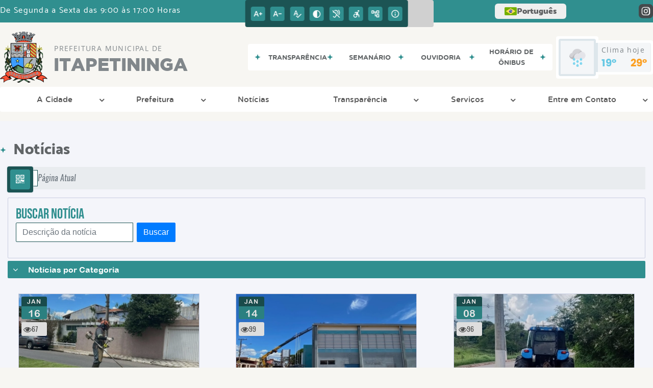

--- FILE ---
content_type: text/html; charset=UTF-8
request_url: https://www.itapetininga.sp.gov.br/noticia/categoria/20/servicos-urbanos/
body_size: 26948
content:
<!DOCTYPE html>
<html lang="pt-BR">

<head>
    <meta charset="UTF-8">
    
        
            <meta name="theme-color" content="#1c5454">
    
    <title>Notícia - Serviços Públicos - Prefeitura Municipal  de ITAPETININGA</title>
                            <meta name="description" content="Serviços Públicos da Prefeitura Municipal  de ITAPETININGA" />
                            <meta name="keywords" content="Serviços Públicos, prefeitura, municipal, itapetininga, cidade" />
                <meta property="og:url" content="http://www.itapetininga.sp.gov.br/noticia/categoria/20/servicos-urbanos/" />
                <meta property="og:image" content="https://www.itapetininga.sp.gov.br/admin/globalarq/logo/bd4668472647ac4675fd32ecfd19789f.png" />
                <meta property="og:title" content="Prefeitura Municipal de ITAPETININGA" />
                <meta property="og:description" content="Prefeitura Municipal de ITAPETININGA" />
                <meta property="og:site_name" content="Prefeitura Municipal de ITAPETININGA" />
                <meta property="og:type" content="website" />
                <meta name="viewport" content="width=device-width, initial-scale=1.0">
    <link rel="stylesheet" type="text/css" href="/site/js/plugins/slider-noticia/css/slideshow.css">    <!-- Le styles -->
    <link href="/admin/icones/familia/style.css" media="screen" rel="stylesheet" type="text/css">
<link href="/site/css/bootstrap-4.3.1/css/bootstrap.min.css" media="screen" rel="stylesheet" type="text/css">
<link href="/site/css/normalize.css" media="screen" rel="stylesheet" type="text/css">
<link href="/site/css/css.css" media="screen" rel="stylesheet" type="text/css">
<link href="/site/css/cssCustom.css?v=1768672744" media="screen" rel="stylesheet" type="text/css">
<link href="/site2/css/css_v2.css" media="screen" rel="stylesheet" type="text/css">
<link href="/site/js/plugins/tradutor/tradutor.css" media="screen" rel="stylesheet" type="text/css">
<link href="/site2/css/font/icomoon_v2/style.css" media="screen" rel="stylesheet" type="text/css">
<link href="/site/css/mini-plugins.css" media="screen" rel="stylesheet" type="text/css">
<link href="/site/css/animate.min.css" media="screen" rel="stylesheet" type="text/css">
<link href="/site/css/ekko-lightbox.css" media="screen" rel="stylesheet" type="text/css">
<link href="/site/js/plugins/calendario/dncalendar-skin.css" media="screen" rel="stylesheet" type="text/css">
<link href="/site/css/font/fontawesome/font-awesome.min.css" media="screen" rel="stylesheet" type="text/css">
<link href="/site2/js/plugins/menu/sm-core-css.css" media="screen" rel="stylesheet" type="text/css">
<link href="/site2/js/plugins/menu/sm-clean.css" media="screen" rel="stylesheet" type="text/css">
<link href="/site/js/plugins/owlcarousel/owl.carousel.min.css" media="screen" rel="stylesheet" type="text/css">
<link href="/site/js/plugins/owlcarousel/owl.theme.default.min.css" media="screen" rel="stylesheet" type="text/css">
<link href="/site/css/font/ArialNarrow/styles.css" media="screen" rel="stylesheet" type="text/css">
<link href="/site/css/font/ArialRoundedMTBold/styles.css" media="screen" rel="stylesheet" type="text/css">
<link href="/site/css/font/BebasNeue-Regular/styles.css" media="screen" rel="stylesheet" type="text/css">
<link href="/site/css/font/MyriadPro-Regular/styles.css" media="screen" rel="stylesheet" type="text/css">
<link href="/site/css/font/MyriadPro-Light/styles.css" media="screen" rel="stylesheet" type="text/css">
<link href="/site/css/font/MyriadPro-Bold/styles.css" media="screen" rel="stylesheet" type="text/css">
<link href="/site/css/font/Oswald-ExtraLight/styles.css" media="screen" rel="stylesheet" type="text/css">
<link href="/site/css/font/Oswald-LightItalic/styles.css" media="screen" rel="stylesheet" type="text/css">
<link href="/site/css/font/Oswald-Heavy/styles.css" media="screen" rel="stylesheet" type="text/css">
<link href="/site/css/font/Oswald-Regular/styles.css" media="screen" rel="stylesheet" type="text/css">
<link href="/site/css/font/Oswald-RegularItalic/styles.css" media="screen" rel="stylesheet" type="text/css">
<link href="/site/css/font/ProximaNova-Regular/styles.css" media="screen" rel="stylesheet" type="text/css">
<link href="/site/css/speech.css" media="screen" rel="stylesheet" type="text/css">
<link href="/site/js/plugins/acessibilidade/jbility.css" media="screen" rel="stylesheet" type="text/css">
<link href="/admin/globalarq/logo/favicon.webp" rel="shortcut icon" type="image/vnd.microsoft.icon">    
          <script>
          var _paq = window._paq = window._paq || [];
          /* tracker methods like "setCustomDimension" should be called before "trackPageView" */
          _paq.push(['trackPageView']);
          _paq.push(['enableLinkTracking']);
          (function() {
              var u="https://analytics.kingpage.com.br/";
              _paq.push(['setTrackerUrl', u+'matomo.php']);
              _paq.push(['setSiteId', '2']);
              var d=document, g=d.createElement('script'), s=d.getElementsByTagName('script')[0];
              g.async=true; g.src=u+'matomo.js'; s.parentNode.insertBefore(g,s);
          })();
      </script>
    </head>

<style>
     :root {
        --tamanho-fonte-cidade: 35px;
                    --cor-primaria: #1c5454;
            --cor-secundaria: #308f8f;
            --cor-icon: #1c5454;
            }

    .img-logo {
        width: 100px;
        height: 100px;
        background: url(/admin/globalarq/logo/bd4668472647ac4675fd32ecfd19789f.png);
        background-size: 100% 100%;
    }

    .img-logo-rodape {
        width: 100px;
        height: 100px;
        background: url(/admin/globalarq/logo/fbf5c8bf2c7638db1acc9aebf806e8c3.png);
        background-size: 100% 100%;
        margin-bottom: 10px;
    }

    .btn-menu-mobile {
        background: url('../../../../admin/globalarq/logo/bd4668472647ac4675fd32ecfd19789f.png') no-repeat;
        background-size: 50px auto;
    }

    .caixa-dialogo {
        background: linear-gradient(rgba(255, 255, 255, .9), rgba(255, 255, 255, .9)), url('../../admin/globalarq/logo/bd4668472647ac4675fd32ecfd19789f.png') space;
    }
</style>

<body>
    <!-- INICIO VLIBRAS -->
    <div vw class="enabled">
        <div vw-access-button class="active"></div>
        <div vw-plugin-wrapper>
            <div class="vw-plugin-top-wrapper"></div>
        </div>
    </div>
    <!-- FIM VLIBRAS -->
    <!--barra lateral de acessibilidade-->
    
            <div class="container-btn-lateral_v2 enquete-left_v2">
            <div id="generate" class="qr-code_v2 btn-lateral_v2 btn-qr-code_v2" title="QR Code">
                <i class="fa fa-qrcode qr-code_v2-icon"></i>
            </div> <div class="btn-lateral_v2 botao_push_acessibilidade_v2 fixa-lado-topo_v2">
                <i class="icon_v2 icon_v2-acessibilidade-atalho">
                <pre class="conteudo-hidden_v2">.</pre>
                </i>
            </div> </div>
            <!-- INICIO VLIBRAS -->
            <div vw class="enabled" id="vlibras_open">
                <div vw-access-button class="active"></div>
                <div vw-plugin-wrapper>
                    <div class="vw-plugin-top-wrapper"></div>
                </div>
            </div>
          
            <!-- FIM VLIBRAS -->
            <section class="layout_v2 on_v2 on-topo_v2">
                <div class="acessibilidade_v2 acessibilidade_topo_v2">
                    <div class="titulo-acessibilidade_v2 flex_v2">
                        <button type="button" id="acessibilidade_fechar_v2" class="fecha-acessibilidade_v2">
                        <i class="icon_v2 icon_v2-acessibilidade-fechar" aria-hidden="true">
                            <pre class="conteudo-hidden_v2">.</pre>
                        </i>
                        </button>
                        <div class="titulo_v2 font-titulo-mobile_v2 ponto-titulo_v2 block-mobile_v2 flex_v2">
                        <p>Acessibilidade</p>
                        </div>
                    </div>
                    <div id="increaseFont_v2" class="acessibilidade_div_v2 flex_v2 alinha-acess-left_v2" title="Aumentar Fonte">
                        <span class="texto-acessibilidade_v2" unselectable="on">Aumentar Fonte</span>
                        <div class="img-acessibilidade_v2 aumenta-texto_v2">
                        <i class="icon_v2 icon_v2-acessibilidade-aumentar-fonte">
                            <pre class="conteudo-hidden_v2">.</pre>
                        </i>
                        </div>
                    </div>
                    <div id="decreaseFont_v2" class="acessibilidade_div_v2 flex_v2">
                        <span class="texto-acessibilidade_v2" unselectable="on">Diminuir Fonte</span>
                        <div class="img-acessibilidade_v2 diminui-texto_v2" title="Diminuir Fonte">
                        <i class="icon_v2 icon_v2-acessibilidade-diminuir-fonte">
                            <pre class="conteudo-hidden_v2">.</pre>
                        </i>
                        </div>
                    </div>
                    <div id="resetaFont_v2" class="acessibilidade_div_v2 flex_v2">
                        <span class="texto-acessibilidade_v2" unselectable="on">Fonte Normal</span>
                        <div class="img-acessibilidade_v2 reseta-texto_v2" title="Fonte Normal">
                        <i class="icon_v2 icon_v2-acessibilidade-texto-normal">
                            <pre class="conteudo-hidden_v2">.</pre>
                        </i>
                        </div>
                    </div>
                    <div id="contrast_v2" class="acessibilidade_div_v2 flex_v2">
                        <span class="texto-acessibilidade_v2" unselectable="on">Alto Contraste</span>
                        <div class="img-acessibilidade_v2 contraste_v2" title="Alto Contraste">
                        <i class="icon_v2 icon_v2-acessibilidade-contraste">
                            <pre class="conteudo-hidden_v2">.</pre>
                        </i>
                        </div>
                    </div>
                    <div class="mostra-balao_v2 mostra-libra_v2" rel="" title="Vlibras">
                        <div class="acessibilidade_div_v2 flex_v2 libraV_v2">
                        <span class="texto-acessibilidade_v2" unselectable="on">Libras</span>
                        <div class="img-acessibilidade_v2 libras_v2">
                            <i class="icon_v2 icon_v2-acessibilidade-libras">
                            <pre class="conteudo-hidden_v2">.</pre>
                            </i>
                        </div>
                        </div>
                        <div class="caixa-balao_v2 libraV_v2">
                            <div class="balao_v2">
                                <img src="/site2/js/plugins/acessibilidade/acessibilidade/vlibras.gif"
                                data-src="/site2/js/plugins/acessibilidade/acessibilidade/vlibras.gif" alt="Vlibras" title="Ícone do Vlibras" />
                                <p>O conteúdo desse portal pode ser acessível em Libras usando o VLibras</p>
                            </div>
                        </div>
                    </div>
                    <div class="mostra-balao_v2 mostra-atalho_v2" rel="" title="Teclas de Atalho">
                        <div class="acessibilidade_div_v2 flex_v2">
                        <span class="texto-acessibilidade_v2" unselectable="on">Atalhos</span>
                        <div class="img-acessibilidade_v2 libras_v2">
                            <i class="icon_v2 icon_v2-acessibilidade-atalho">
                            <pre class="conteudo-hidden_v2">.</pre>
                            </i>
                        </div>
                        </div>
                        <div class="caixa-balao_v2 caixa-atalho_v2">
                        <div class="balao_v2">
                            <p><a id="altZ_v2" title="Abrir Caixa de Pesquisa">Alt + Z - Abrir Caixa de Pesquisa</a></p>
                            <p><a id="altC_v2" title="Foco no Menu">Alt + C - Foco no Menu</a></p>
                            <p><a id="altR_v2" title="Ir para o Rodapé do Site">Alt + R - Ir para o Rodapé do Site</a></p>
                            <p><a id="altB_v2" title="Ativar Alto Contraste">Alt + B - Ativar Alto Contraste</a></p>
                            <p><a id="altW_v2" title="Aumentar Letra">Alt + W - Aumentar Letra</a></p>
                            <p><a id="altS_v2" title="Diminuir Letra">Alt + S - Diminuir Letra</a></p>
                            <p><a id="altQ_v2" title="Letra Normal">Alt + Q - Letra Normal</a></p>
                            <p><a id="altN_v2" title="Ir para o Conteúdo do Site">Alt + N - Ir para o Conteúdo do Site</a></p>
                            <p class="mostra-libra_v2"><a id="altL_v2" title="Abrir Libras">Alt + L - Abrir Libras</a></p>
                        </div>
                        </div>
                    </div>
                    <a class="" rel="" href="/mapa-site/" title="Mapa do Site">
                        <div class="acessibilidade_div_v2 flex_v2">
                        <span class="texto-acessibilidade_v2" unselectable="on">Mapa do Site</span>
                        <div class="img-acessibilidade_v2">
                            <i class="icon_v2 icon_v2-acessibilidade-mapa-do-site">
                            <pre class="conteudo-hidden_v2">.</pre>
                            </i>
                        </div>
                        </div>
                    </a><a target="_blank" href="http://transparencia.itapetininga.sp.gov.br/" rel="nofollow" title="Acesso à informação">
                        <div class="acessibilidade_div_v2 flex_v2 alinha-acess-right_v2" >
                        <span class="texto-acessibilidade_v2" unselectable="on">Acesso à informação</span>
                        <div class="img-acessibilidade_v2 acesso-informacao_v2">
                            <i class="icon_v2 icon_v2-acessibilidade-acesso-a-informacao">
                            <pre class="conteudo-hidden_v2">.</pre>
                            </i>
                        </div>
                        </div>
                    </a>
                </div>
            </section>
            
        
    <div class="container-all">
        
                <link rel="stylesheet" href="/site2/css/hover-min.css">
                <link rel="stylesheet" href="/site2/js/plugins/acessibilidade/jbility.css">
                <link rel="stylesheet" href="/site2/js/plugins/calendario-evento/datepickk.css">
                <link rel="stylesheet" href="/site2/css/font/icomoon_v2/style.css">
                <link rel="stylesheet" href="/site2/js/plugins/owlcarousel/owl.theme.default.min.css">
                <link rel="stylesheet" href="/site2/js/plugins/owlcarousel/owl.carousel.min.css">
                <link rel="stylesheet" href="/site2/css/font/open-sans/stylesheet.css">
                <link rel="stylesheet" href="/site2/css/font/poppins/stylesheet.css">
                <link rel="stylesheet" href="/site2/css/font/kulim-park/stylesheet.css">
                <link rel="stylesheet" href="/site2/css/font/gotham-rounded/stylesheet.css">                
                <link rel="stylesheet" href="/site2/css/font/catamaran-cufonfonts-webfont/style.css">
                <link rel="stylesheet" href="/site2/css/normalize.css">
                <link rel="stylesheet" href="/site2/css/css-mobile_v2.css">   
                <link rel="stylesheet" href="/site2/css/cssCustom.css">  
            
            <header style="background: #F7F6F2">
                <section class="layout_v2 barra-topo_v2">
                <div class="container-xl col-md-12 col-lg-12 col-xl-12">
                    <div class="row">
                    <div class="topo-atendimento_v2 alinha-left_v2 col marquee-topo_v2">
                        <div class="marquee-topo_text"><p>De Segunda a Sexta das 9:00 às 17:00 Horas</p></div>
                    </div>
                    
                        <style>
                            @media only screen and (max-width:1240px){
                                .linguagem_button_v2 {
                                    width: 40px;
                                }
                                .linguagem_button_v2 span {
                                    display:none;
                                }
                            }
                            @media only screen and (max-width:991px){
                                .container_linguagem_v2 {
                                    display: inline-flex !important;
                                    margin-left: 0px !important;
                                }
                                .linguagem_button_v2 span {
                                    display: inline-flex;
                                }
                            }
                        </style>
                    
                        <style>
                            .container_linguagem_v2 {
                                margin-left: 35px;
                            }
                        </style>
                        <div class="topo-acessibilidade_v2 col">
                        <div class="btn-busca_v2 busca-desktop_v2">
                            <div class="desktop_v2 nav-busca_v2">
                                <div class="search-box_v2 search-desktop_v2">
                                    <form class="frmBuscaCompleta_v2" method="get" action="">
                                    <fieldset>
                                        <legend>Buscar conteúdo</legend>
                                        <label for="buscaCompleta_v2">Buscar: </label>
                                        <input class="col busca_v2 buscaCompletaTexto_v2 font-conteudo-mobile_v2" type="text" id="buscaCompleta_v2" name="buscaCompleta_v2" placeholder="Buscar" title="Buscar">
                                        <input class="enviar_busca_v2 btnBuscaCompleta" type="submit" id="btnBuscaCompleta_v2" name="btnBuscaCompleta_v2" value="&#xe912" title="Botão">
                                    </fieldset>
                                    </form>
                                </div>
                            </div>
                        </div>
                    </div>
                        
                    <div id="google_translate_element"></div>
                    <div class="topo-atendimento_v2 top-right_v2  col">
                        <div class="container_linguagem_v2">
                            <button class="linguagem_button_v2">
                                <img src="/site/imagens/linguagem/brasil.png" />
                                <span translate="no">Português</span>
                            </button>
                            <div class="linguagem_content_v2 animate__fadeIn">
                                <div class="linguagem_titulo_v2"><p>Idioma</p></div>
                                <div class="linguagem_card_v2" id="pt">
                                    <img src="/site/imagens/linguagem/brasil.png" />
                                    <p translate="no" style="display: none">Português</p>
                                    <span class="linguagem_selecionada_v2">Português</span>
                                </div>
                                <div class="linguagem_card_v2" id="en">
                                    <img src="/site/imagens/linguagem/estados-unidos.png" />
                                    <p>English</p>
                                </div>
                                <div class="linguagem_card_v2" id="es">
                                    <img src="/site/imagens/linguagem/espanha.png" />
                                    <p>Español</p>
                                </div>
                                <div class="linguagem_card_v2" id="fr">
                                    <img src="/site/imagens/linguagem/franca.png" />
                                    <p>Français</p>
                                </div>
                                <div class="linguagem_card_v2" id="de">
                                    <img src="/site/imagens/linguagem/alemanha.png" />
                                    <p>Deutsch</p>
                                </div>
                                <div class="linguagem_card_v2" id="it">
                                    <img src="/site/imagens/linguagem/italia.png" />
                                    <p>Italiano</p>
                                </div>
                            </div>
                        </div>
                        <div class="text-end_v2 alinha-right_v2" style="display: flex;height: 28px;flex: 1 1 0%;">
                                <a href="http://instagram.com/secomitape" rel="nofollow" target="_blank" title="Acessar Instagram" class="icon-rede-social_v2">
                                    <i class="icon_v2-social-instagram">
                                    <pre class="conteudo-hidden_v2">.</pre>
                                    </i>
                                </a>
                                <a href="#" rel="nofollow" target="_blank" title="Acessar Messenger" class="icon-rede-social_v2 display-none_v2">
                                    <i class="icon_v2-social-linkedin">
                                    <pre class="conteudo-hidden_v2">.</pre>
                                    </i>
                                </a>
                                <a href="#" rel="nofollow" target="_blank" title="Acessar Messenger" class="icon-rede-social_v2 display-none_v2">
                                    <i class="icon_v2-social-pinterest">
                                    <pre class="conteudo-hidden_v2">.</pre>
                                    </i>
                                </a>
                                <a href="#" rel="nofollow" target="_blank" title="Acessar Messenger" class="icon-rede-social_v2 display-none_v2">
                                    <i class="icon_v2-social-snapchat">
                                    <pre class="conteudo-hidden_v2">.</pre>
                                    </i>
                                </a>
                                <a href="#" rel="nofollow" target="_blank" title="Acessar Messenger" class="icon-rede-social_v2 display-none_v2">
                                    <i class="icon_v2-social-tiktok">
                                    <pre class="conteudo-hidden_v2">.</pre>
                                    </i>
                                </a>
                                
                        </div>
                    </div>
                    </div>
                </div>
                </section>

                <nav>
                <section class="layout_v2 container-menu_v2 container-xl">
                    <div class="clima_v2 flex_v2"><div class="info-topo_v2 flex_v2">
                        <div class="orgao_v2 flex_v2 alinha-left_v2">
                        <a href="https://www.itapetininga.sp.gov.br/">
                            <img src="/admin/globalarq/logo/bd4668472647ac4675fd32ecfd19789f.png" alt="Prefeitura Municipal  de ITAPETININGA" class="alinha-left_v2">
                        </a>
                        <div>
                            <a href="https://www.itapetininga.sp.gov.br/">
                            <h1>
                                Prefeitura Municipal  de
                            </h1>
                            <strong>ITAPETININGA</strong>
                            </a>
                        </div>
                        </div>
                        </div>
                            
            <div class="layout_v2 container-link-topo_v2 col">
                <div class="row link-rapido_v2">
                <div class="separa-link-rapido_v2"><pre class="conteudo-hidden_v2">.</pre></div>
                        <div class="col container-link-rapido_v2 text-center tira-span-circulo" data-has-sub="true">
                            <a href="http://transparencia.itapetininga.sp.gov.br" rel="nofollow" target="_blank" title="Transparência" class="link-primario-toggle">
                                <div class="link-primario_v2 muda-cor_v2">
                                    <p class="ellipse-line-2_v2">Transparência <span class="arrow-down">▼</span></p>
                                    <div class="separa-link-rapido_v2"><pre class="conteudo-hidden_v2">.</pre></div>
                                </div>
                            </a><div class="divide-sub-menu_v2"><pre class="conteudo-hidden_v2">.</pre></div><ul class="link-esconde_v2  scrollbar2_v2">
                                            <a href="https://itapetininga.sp.gov.br/portal-da-transparencia/" rel="nofollow" target="_blank">
                                                <li>Portal da Transparência</li>
                                            </a>
                                        
                                            <a href="https://govaberto.itapetininga.sp.gov.br/home" rel="nofollow" target="_blank">
                                                <li>Transparência | Sistema Integrado</li>
                                            </a>
                                        </ul>
                                                    </div>
                    
                        <div class="col container-link-rapido_v2 text-center effect-hover_v2" data-has-sub="false">
                            <a href="https://www.itapetininga.sp.gov.br/diario-oficial-eletronico" rel="" target="_self" title="Semanário" class="link-primario-toggle">
                                <div class="link-primario_v2 muda-cor_v2">
                                    <p class="ellipse-line-2_v2">Semanário</p>
                                    <div class="separa-link-rapido_v2"><pre class="conteudo-hidden_v2">.</pre></div>
                                </div>
                            </a>
                                                    </div>
                    
                        <div class="col container-link-rapido_v2 text-center tira-span-circulo" data-has-sub="true">
                            <a href="https://www.itapetininga.sp.gov.br/pagina/66/servicos/sub-pagina/32/" rel="" target="_self" title="Ouvidoria" class="link-primario-toggle">
                                <div class="link-primario_v2 muda-cor_v2">
                                    <p class="ellipse-line-2_v2">Ouvidoria <span class="arrow-down">▼</span></p>
                                    <div class="separa-link-rapido_v2"><pre class="conteudo-hidden_v2">.</pre></div>
                                </div>
                            </a><div class="divide-sub-menu_v2"><pre class="conteudo-hidden_v2">.</pre></div><ul class="link-esconde_v2  scrollbar2_v2">
                                            <a href="https://www.itapetininga.sp.gov.br/pagina/66/servicos/sub-pagina/62/" rel="" target="_self">
                                                <li>Ouvidoria SUS</li>
                                            </a>
                                        
                                            <a href="https://www.itapetininga.sp.gov.br/pagina/66/servicos/sub-pagina/32/" rel="" target="_self">
                                                <li>Ouvidoria</li>
                                            </a>
                                        
                                            <a href="https://www.itapetininga.sp.gov.br/carta-servico/98/sic-servico-de-informacao-ao-cidadao/" rel="" target="_self">
                                                <li>SIC - Serviço de Informações ao Cidadão</li>
                                            </a>
                                        </ul>
                                                    </div>
                    
                        <div class="col container-link-rapido_v2 text-center effect-hover_v2" data-has-sub="false">
                            <a href="https://www.itapetininga.sp.gov.br/pagina/66/servicos/sub-pagina/57/" rel="" target="_self" title="Horário de Ônibus" class="link-primario-toggle">
                                <div class="link-primario_v2 muda-cor_v2">
                                    <p class="ellipse-line-2_v2">Horário de Ônibus</p>
                                    <div class="separa-link-rapido_v2"><pre class="conteudo-hidden_v2">.</pre></div>
                                </div>
                            </a>
                                                    </div>
                    
                </div>
            </div>
        
                            <div class="infoma-clima_v2 flex_v2 alinha-right_v2">
                    <div class="background-clima_v2">
                        <div class="layout_v2 icon-clima_v2 alinha-left_v2">
                            <div class="tempo_v2" style="background:url(/site/imagens/prev-tempo/clima.png) -2px 2px no-repeat;background-size: 440px;">
                            </div>
                        </div>
                    </div>
                    <div class="background-clima-2_v2">
                        <div class="layout_v2 texto-clima_v2 alinha-left_v2 text-end_v2">
                            <p>Clima hoje</p>
                            <span class="min_v2 alinha-left_v2">19°</span>
                            <span class="max_v2 alinha-right_v2">29°</span>
                        </div>
                    </div>
                </div>
        
                    </div><div class="container-xl col text-xl-center">
                        <div class="link_v2">
                        <div class="menu col-12 alinha-centro_v2" style="padding: 0 !important">
                            <nav id="main-nav_v2" class="greedy_v2"><div class="btn-menu-mobile_v2">
                                <a href="https://www.itapetininga.sp.gov.br/" rel="" title="Prefeitura Municipal  de ITAPETININGA">
                                    <img src="/admin/globalarq/logo/bd4668472647ac4675fd32ecfd19789f.png" alt="Prefeitura Municipal  de ITAPETININGA" class="alinha-left_v2">
                                </a>
                                <a href="https://www.itapetininga.sp.gov.br/" rel="" title="Prefeitura Municipal  de ITAPETININGA" class="alinha-centro_v2 orgao-mobile_v2">
                                    <p class="font-subtitulo-mobile_v2">Prefeitura Municipal </p><span class="font-titulo-mobile_v2">ITAPETININGA</span>
                                </a><div id="toggle">
                                <div class="one_v2"><pre class="conteudo-hidden_v2">.</pre></div>
                                <div class="two_v2"><pre class="conteudo-hidden_v2">.</pre></div>
                                <div class="three_v2"><pre class="conteudo-hidden_v2">.</pre></div>
                                </div>
                            </div>
                            <ul id="main-menu" class="sm sm-clean left links">
                                <li class="grupo-menu box-shadow"><a href=# target=_self rel="">A Cidade</a><ul><li class="box-shadow sub-link"><a href=https://www.itapetininga.sp.gov.br target=_self rel="">Página Principal</a></li><li class="grupo-menu box-shadow"><a href=# target=_self rel="">Invista na Cidade</a><ul><li class="box-shadow sub-link"><a href=https://www.itapetininga.sp.gov.br/pagina/2/invista-na-cidade target=_self rel="">Conheça Itapetininga</a></li><li class="grupo-menu box-shadow"><a href=# target=_self rel="">Infraestrutura</a><ul><li class="box-shadow sub-link"><a href=https://www.itapetininga.sp.gov.br/pagina/4/mapas target=_self rel="">Mapa dos Loteamentos</a></li><li class="box-shadow sub-link"><a href=https://www.itapetininga.sp.gov.br/pagina/5/projeto-simplificado-construcoes target=_self rel="">Projeto Simplificado - Construções</a></li></ul></li></ul></li><li class="grupo-menu box-shadow"><a href=# target=_self rel="">Cultura e Turismo</a><ul><li class="box-shadow sub-link"><a href=https://www.itapetininga.sp.gov.br/pagina/3/turismo target=_self rel="">Turismo</a></li><li class="box-shadow sub-link"><a href=http://mapacultural.itapetininga.sp.gov.br/ target=_blank rel="nofollow">Mapa Cultural</a></li><li class="box-shadow sub-link"><a href=https://www.itapetininga.sp.gov.br/pagina/16/cultura-e-lazer target=_self rel="">Cultura e Lazer</a></li></ul></li><li class="grupo-menu box-shadow"><a href=# target=_self rel="">História e Símbolos</a><ul><li class="box-shadow sub-link"><a href=https://www.itapetininga.sp.gov.br/prefeitura target=_self rel="">Galeria de Prefeitos</a></li><li class="box-shadow sub-link"><a href=https://www.itapetininga.sp.gov.br/cidade target=_self rel="">Visão Geral</a></li><li class="box-shadow sub-link"><a href=https://www.itapetininga.sp.gov.br/cidade/hino target=_self rel="">Hino</a></li><li class="box-shadow sub-link"><a href=https://www.itapetininga.sp.gov.br/cidade/simbolo target=_self rel="">Símbolos Municipais</a></li></ul></li></ul></li><li class="grupo-menu box-shadow"><a href=# target=_self rel="">Prefeitura</a><ul><li class="grupo-menu box-shadow"><a href=# target=_self rel="">Atos Oficiais</a><ul><li class="box-shadow sub-link"><a href=/diario-oficial-eletronico target=_blank rel="nofollow">Semanário Oficial Eletrônico</a></li><li class="box-shadow sub-link"><a href=https://www.itapetininga.sp.gov.br/concurso target=_self rel="">Concurso e Processo Seletivo</a></li><li class="box-shadow sub-link"><a href=http://consulta.siscam.com.br/camaraitapetininga/ target=_blank rel="nofollow">Legislação</a></li></ul></li><li class="grupo-menu box-shadow"><a href=https://www.itapetininga.sp.gov.br/prefeitura/departamento target=_self rel="">Secretarias</a><ul><li class="box-shadow sub-link"><a href=https://www.itapetininga.sp.gov.br/prefeitura/departamento target=_self rel="">Secretarias Municipais</a></li><li class="box-shadow sub-link"><a href=https://www.itapetininga.sp.gov.br/prefeitura/detalhe-departamento/18/fundo-social-de-solidariedade/ target=_self rel="">Fundo Social De Solidariedade</a></li><li class="box-shadow sub-link"><a href=https://www.itapetininga.sp.gov.br/prefeitura/detalhe-departamento/19/subsecretaria-municipal-de-defesa-dos-direitos-da-pessoa-com-deficiencia/ target=_self rel="">Subsecretaria Municipal De Defesa Dos Direitos Da Pessoa Com Deficiência</a></li><li class="box-shadow sub-link"><a href=https://www.itapetininga.sp.gov.br/prefeitura/detalhe-departamento/20/subsecretaria-municipal-de-defesa-animal/ target=_self rel="">Subsecretaria Municipal De Defesa Animal</a></li><li class="grupo-menu box-shadow"><a href=https://www.itapetininga.sp.gov.br/prefeitura/detalhe-departamento/2/administracao-e-planejamento/ target=_self rel="">Administração</a><ul><li class="box-shadow sub-link"><a href=https://www.itapetininga.sp.gov.br/prefeitura/detalhe-departamento/2/administracao/ target=_self rel="">Gabinete da Secretaria</a></li><li class="box-shadow sub-link"><a href=https://www.itapetininga.sp.gov.br/pagina/29/lgpd/ target=_self rel="">Lei Geral de Proteção de Dados (LGPD)</a></li><li class="box-shadow sub-link"><a href=https://www.itapetininga.sp.gov.br/pagina/40/pdti/ target=_self rel="">Plano Diretor de Tecnologia da Informação</a></li><li class="box-shadow sub-link"><a href=https://www.itapetininga.sp.gov.br/pagina/38/siafic/ target=_self rel="">SIAFIC | Sistema Único e Integrado de Execução Orçamentária...</a></li></ul></li><li class="grupo-menu box-shadow"><a href=https://www.itapetininga.sp.gov.br/prefeitura/detalhe-departamento/3/agricultura-agronegocio-trabalho-e-desenvolvimento/ target=_self rel="">Agricultura e Fomento ao Agronegócio</a><ul><li class="box-shadow sub-link"><a href=https://www.itapetininga.sp.gov.br/prefeitura/detalhe-departamento/3/agricultura-e-fomento-ao-agronegocio/ target=_self rel="">Gabinete da Secretaria</a></li></ul></li><li class="grupo-menu box-shadow"><a href=# target=_self rel="">Assistência Social</a><ul><li class="box-shadow sub-link"><a href=https://www.itapetininga.sp.gov.br/prefeitura/detalhe-departamento/11/assistencia-social/ target=_self rel="">Gabinete da Secretaria</a></li><li class="box-shadow sub-link"><a href=https://itapetininga.sp.gov.br/pagina/30/leao-cidadao/ target=_self rel="">Leão Cidadão</a></li><li class="box-shadow sub-link"><a href=https://www.itapetininga.sp.gov.br/pagina/35/selo-de-responsabilidade-social target=_self rel="">Selo de Responsabilidade Social</a></li></ul></li><li class="grupo-menu box-shadow"><a href=https://www.itapetininga.sp.gov.br/prefeitura/detalhe-departamento/23/cidadania-e-desenvolvimento-social/ target=_self rel="">Cidadania e Desenvolvimento Social</a><ul><li class="box-shadow sub-link"><a href=https://www.itapetininga.sp.gov.br/prefeitura/detalhe-departamento/23/cidadania-e-desenvolvimento-social/ target=_self rel="">Gabinete da Secretaria</a></li></ul></li><li class="grupo-menu box-shadow"><a href=https://www.itapetininga.sp.gov.br/prefeitura/detalhe-departamento/14/comunicacao/ target=_self rel="">Comunicação</a><ul><li class="box-shadow sub-link"><a href=https://www.itapetininga.sp.gov.br/prefeitura/detalhe-departamento/22/comunicacao/ target=_self rel="">Gabinete da Secretaria</a></li></ul></li><li class="grupo-menu box-shadow"><a href=# target=_self rel="">Cultura e Turismo</a><ul><li class="box-shadow sub-link"><a href=https://www.itapetininga.sp.gov.br/prefeitura/detalhe-departamento/4/cultura-e-turismo/ target=_self rel="">Gabinete da Secretaria</a></li><li class="box-shadow sub-link"><a href=https://www.itapetininga.sp.gov.br/public/admin/globalarq/diario-eletronico/remessa/70876eb713fd4d873e501804dd9a9a95.pdf target=_self rel="">Plano Diretor de Turismo de Itapetininga</a></li><li class="grupo-menu box-shadow"><a href=http://aldirblanc.itapetininga.sp.gov.br target=_blank rel="nofollow">Lei Aldir Blanc</a><ul><li class="box-shadow sub-link"><a href=https://drive.google.com/file/d/1SvTflUoFtBCEwrydwbtJXXSYs05w96dE/view target=_blank rel="nofollow">Guia Prático - PNAB</a></li></ul></li><li class="box-shadow sub-link"><a href=https://paulogustavo.itapetininga.sp.gov.br/ target=_blank rel="nofollow">Lei Paulo Gustavo</a></li><li class="box-shadow sub-link"><a href=http://mapacultural.itapetininga.sp.gov.br/ target=_blank rel="nofollow">Mapa Cultural</a></li></ul></li><li class="grupo-menu box-shadow"><a href=https://www.itapetininga.sp.gov.br/prefeitura/detalhe-departamento/5/educacao/ target=_self rel="">Educação</a><ul><li class="box-shadow sub-link"><a href=https://www.itapetininga.sp.gov.br/prefeitura/detalhe-departamento/5/educacao/ target=_self rel="">Gabinete da Secretaria</a></li><li class="box-shadow sub-link"><a href=https://www.itapetininga.sp.gov.br/public/admin/globalarq/comissao/documento-auxiliar/bbe6b45b7780227878375e91fed777f0.pdf target=_self rel="">Plano Municipal de Educação</a></li><li class="box-shadow sub-link"><a href=https://www.itapetininga.sp.gov.br/conta-publica/categoria/30/conselho-de-acompanhamento-e-controle-social-cacs-fundeb/ target=_self rel="">Acompanhamento e Controle Social - FUNDEB</a></li><li class="box-shadow sub-link"><a href=https://www.itapetininga.sp.gov.br/conta-publica/categoria/21/aplicacao-dos-recursos-proprios-em-ensino/ target=_self rel="">Aplicação Dos Recursos Próprios Em Ensino</a></li></ul></li><li class="grupo-menu box-shadow"><a href=https://www.itapetininga.sp.gov.br/prefeitura/detalhe-departamento/6/esporte-lazer-e-juventude/ target=_self rel="">Esporte, Lazer E Juventude</a><ul><li class="box-shadow sub-link"><a href=https://www.itapetininga.sp.gov.br/prefeitura/detalhe-departamento/6/esporte-lazer-e-juventude/ target=_self rel="">Gabinete da Secretaria</a></li><li class="box-shadow sub-link"><a href=https://www.itapetininga.sp.gov.br/pagina/74/jogos-regionais target=_self rel="">Jogos Regionais</a></li></ul></li><li class="grupo-menu box-shadow"><a href=https://www.itapetininga.sp.gov.br/prefeitura/detalhe-departamento/10/financas/ target=_self rel="">Finanças</a><ul><li class="box-shadow sub-link"><a href=https://www.itapetininga.sp.gov.br/prefeitura/detalhe-departamento/10/financas/ target=_self rel="">Gabinete da Secretaria</a></li></ul></li><li class="grupo-menu box-shadow"><a href=https://www.itapetininga.sp.gov.br/prefeitura/detalhe-departamento/24/gabinete/ target=_self rel="">Gabinete</a><ul><li class="box-shadow sub-link"><a href=https://www.itapetininga.sp.gov.br/prefeitura/detalhe-departamento/24/gabinete/ target=_self rel="">Gabinete da Secretaria</a></li></ul></li><li class="grupo-menu box-shadow"><a href=https://www.itapetininga.sp.gov.br/prefeitura/detalhe-departamento/16/governo/ target=_self rel="">Governo e Casa Civil</a><ul><li class="box-shadow sub-link"><a href=https://www.itapetininga.sp.gov.br/prefeitura/detalhe-departamento/16/governo-e-casa-civil/ target=_self rel="">Gabinete da Secretaria</a></li></ul></li><li class="grupo-menu box-shadow"><a href=# target=_self rel="">Meio Ambiente</a><ul><li class="box-shadow sub-link"><a href=https://www.itapetininga.sp.gov.br/prefeitura/detalhe-departamento/7/meio-ambiente/ target=_self rel="">Gabinete da Secretaria</a></li><li class="box-shadow sub-link"><a href=https://www.itapetininga.sp.gov.br/pagina/13/sustentabilidade target=_self rel="">Sustentabilidade</a></li></ul></li><li class="grupo-menu box-shadow"><a href=https://www.itapetininga.sp.gov.br/prefeitura/detalhe-departamento/8/negocios-juridicos-e-patrimonio/ target=_self rel="">Negócios Jurídicos E Patrimônio</a><ul><li class="box-shadow sub-link"><a href=https://www.itapetininga.sp.gov.br/prefeitura/detalhe-departamento/8/negocios-juridicos-e-patrimonio/ target=_self rel="">Gabinete da Secretaria</a></li></ul></li><li class="grupo-menu box-shadow"><a href=# target=_self rel="">Obras</a><ul><li class="box-shadow sub-link"><a href=https://www.itapetininga.sp.gov.br/prefeitura/detalhe-departamento/9/obras/ target=_self rel="">Gabinete da Secretaria</a></li><li class="box-shadow sub-link"><a href=https://www.itapetininga.sp.gov.br/pagina/34/cartilhas-secretaria-de-obras target=_self rel="">Cartilhas</a></li></ul></li><li class="grupo-menu box-shadow"><a href=https://www.itapetininga.sp.gov.br/prefeitura/detalhe-departamento/25/planejamento-e-desenvolvimento-urbano/ target=_self rel="">Planejamento e Desenvolvimento Urbano</a><ul><li class="box-shadow sub-link"><a href=https://www.itapetininga.sp.gov.br/prefeitura/detalhe-departamento/25/planejamento-e-desenvolvimento-urbano/ target=_self rel="">Gabinete da Secretaria</a></li><li class="box-shadow sub-link"><a href=https://www.itapetininga.sp.gov.br/pagina/28/plano-diretor-municipal/ target=_self rel="">Plano Diretor Municipal</a></li></ul></li><li class="grupo-menu box-shadow"><a href=https://www.itapetininga.sp.gov.br/prefeitura/detalhe-departamento/21/politicas-publicas-para-mulheres/ target=_self rel="">Políticas Públicas Para Mulheres</a><ul><li class="box-shadow sub-link"><a href=https://www.itapetininga.sp.gov.br/prefeitura/detalhe-departamento/21/politicas-publicas-para-mulheres/ target=_self rel="">Gabinete da Secretaria</a></li></ul></li><li class="grupo-menu box-shadow"><a href=https://www.itapetininga.sp.gov.br/prefeitura/detalhe-departamento/12/saude/ target=_self rel="">Saúde</a><ul><li class="box-shadow sub-link"><a href=https://www.itapetininga.sp.gov.br/prefeitura/detalhe-departamento/12/saude/ target=_self rel="">Gabinete da Secretaria</a></li><li class="box-shadow sub-link"><a href=https://www.itapetininga.sp.gov.br/public/admin/globalarq/conta-publica/arquivo/faa3fa8b00f1772bc2a74b67be8570cb.pdf target=_self rel="">Plano Plurianual de Saúde</a></li><li class="box-shadow sub-link"><a href=https://www.itapetininga.sp.gov.br/conta-publica/categoria/28/aplicacao-de-recursos-proprios-em-saude/ target=_self rel="">Aplicação de Recursos Próprios em Saúde</a></li><li class="box-shadow sub-link"><a href=https://www.itapetininga.sp.gov.br/conta-publica/categoria/33/audiencia-publica-secretaria-municipal-de-saude/ target=_self rel="">Relatório de Gestão</a></li></ul></li><li class="grupo-menu box-shadow"><a href=# target=_self rel="">Segurança Pública</a><ul><li class="box-shadow sub-link"><a href=https://www.itapetininga.sp.gov.br/prefeitura/detalhe-departamento/15/seguranca-publica/ target=_self rel="">Gabinete da Secretaria</a></li><li class="box-shadow sub-link"><a href=https://www.itapetininga.sp.gov.br/pagina/45/defesa-civil target=_self rel="">Defesa Civil</a></li><li class="box-shadow sub-link"><a href=https://www.itapetininga.sp.gov.br/pagina/62/plano-de-contingencia target=_self rel="">Plano de Contingência</a></li></ul></li><li class="grupo-menu box-shadow"><a href=https://www.itapetininga.sp.gov.br/prefeitura/detalhe-departamento/17/servicos-publicos/ target=_self rel="">Serviços Públicos</a><ul><li class="box-shadow sub-link"><a href=https://www.itapetininga.sp.gov.br/prefeitura/detalhe-departamento/17/servicos-publicos/ target=_self rel="">Gabinete da Secretaria</a></li></ul></li><li class="grupo-menu box-shadow"><a href=https://www.itapetininga.sp.gov.br/prefeitura/detalhe-departamento/26/trabalho-e-desenvolvimento-economico/ target=_self rel="">Trabalho e Desenvolvimento Econômico</a><ul><li class="box-shadow sub-link"><a href=https://www.itapetininga.sp.gov.br/prefeitura/detalhe-departamento/26/trabalho-e-desenvolvimento-economico/ target=_self rel="">Gabinete da Secretaria</a></li></ul></li><li class="grupo-menu box-shadow"><a href=https://www.itapetininga.sp.gov.br/prefeitura/detalhe-departamento/13/transito/ target=_self rel="">Trânsito</a><ul><li class="box-shadow sub-link"><a href=https://www.itapetininga.sp.gov.br/prefeitura/detalhe-departamento/13/transito/ target=_self rel="">Gabinete da Secretaria</a></li></ul></li></ul></li><li class="box-shadow sub-link"><a href=https://www.itapetininga.sp.gov.br/comissao target=_self rel="">Comissões E Conselhos</a></li><li class="box-shadow sub-link"><a href=https://www.itapetininga.sp.gov.br/pagina/7/orgaos-conveniados target=_self rel="">Órgãos Conveniados</a></li><li class="box-shadow sub-link"><a href=https://www.itapetininga.sp.gov.br/pagina/39/ods target=_self rel="">ODS - Objetivo de Desenvolvimento Sustentável </a></li></ul></li><li class="box-shadow"><a href=https://www.itapetininga.sp.gov.br/noticia/categoria target=_self rel="">Notícias</a></li><li class="grupo-menu box-shadow"><a href=https://www.itapetininga.sp.gov.br/portal-da-transparencia target=_self rel="">Transparência</a><ul><li class="grupo-menu box-shadow"><a href=# target=_self rel="">Licitação</a><ul><li class="box-shadow sub-link"><a href=https://www.itapetininga.sp.gov.br/pagina/19/relacao-de-documentos-para-crc target=_self rel="">Relação de Documentos para CRC</a></li><li class="box-shadow sub-link"><a href=https://www.itapetininga.sp.gov.br/licitacao target=_self rel="">Licitações</a></li></ul></li><li class="box-shadow sub-link"><a href=https://www.itapetininga.sp.gov.br/pagina/72/processo-de-selecao-de-efpc-entidade-fechada-de-previdenciacomplementar target=_self rel="">Processo de Seleção Pública EFPC</a></li><li class="box-shadow sub-link"><a href=https://www.itapetininga.sp.gov.br/conta-publica target=_self rel="">Contas Públicas</a></li><li class="box-shadow sub-link"><a href=https://itapetininga.sp.gov.br/audiencia-publica/ target=_self rel="">Audiências Públicas</a></li><li class="box-shadow sub-link"><a href=https://www.itapetininga.sp.gov.br/pagina/68/consulta-publica target=_self rel="">Consultas Públicas</a></li><li class="box-shadow sub-link"><a href=https://www.lei13019.com.br/inicial.php?orgao_id=10&orgao_nome=Prefeitura+Municipal+de+Itapetininga&orgao_estado=SP&orgao_cidade=ITAPETINGA&orgao_logomarca=jpg&pasta=sp%2Fitapetininga%2F&sair=true target=_blank rel="nofollow">Terceiro Setor</a></li><li class="box-shadow sub-link"><a href=https://www.itapetininga.sp.gov.br/unidade-fiscal target=_self rel="">Unidade Fiscal</a></li><li class="box-shadow sub-link"><a href=https://www.itapetininga.sp.gov.br/covid target=_self rel="">COVID19</a></li><li class="box-shadow sub-link"><a href=https://itapetininga.sp.gov.br/glossario target=_self rel="">Glossário</a></li><li class="box-shadow sub-link"><a href=https://www.itapetininga.sp.gov.br/prefeitura/perguntas-frequentes target=_self rel="">Perguntas Frequentes</a></li><li class="box-shadow sub-link"><a href=http://transparencia.itapetininga.sp.gov.br/ target=_self rel="">Mais Transparência</a></li><li class="box-shadow sub-link"><a href=https://www.itapetininga.sp.gov.br/mapa-site target=_self rel="">Mapa do Site</a></li></ul></li><li class="grupo-menu box-shadow"><a href=# target=_self rel="">Serviços</a><ul><li class="box-shadow sub-link"><a href=https://www.itapetininga.sp.gov.br/carta-servico/categoria target=_self rel="">Carta de Serviços</a></li><li class="box-shadow sub-link"><a href=https://portalcidadao.jlsoft.com.br/pmitapetininga target=_self rel="">Portal do Cidadão</a></li><li class="box-shadow sub-link"><a href=https://portalrh.jlsoft.com.br/pmitapetininga target=_blank rel="nofollow">Portal do Servidor</a></li><li class="grupo-menu box-shadow"><a href=https://www.itapetininga.sp.gov.br/empresa target=_self rel="">Empresa</a><ul><li class="box-shadow sub-link"><a href=http://itapetininga.jlsoft.com.br/ target=_blank rel="nofollow">Nota Fiscal Eletrônica</a></li><li class="box-shadow sub-link"><a href=https://portalcidadao.jlsoft.com.br/wpissdigital.aspx target=_self rel="">ISS Digital (ISSQN)</a></li><li class="box-shadow sub-link"><a href=https://portalcidadao.jlsoft.com.br/pmitapetininga target=_blank rel="nofollow">Portal do Cidadão</a></li><li class="box-shadow sub-link"><a href=https://www.itapetininga.sp.gov.br/pagina/66/servicos/sub-pagina/74 target=_self rel="">DIPAM</a></li><li class="box-shadow sub-link"><a href=https://www.itapetininga.sp.gov.br/pagina/11/formularios target=_self rel="">Formulários</a></li><li class="box-shadow sub-link"><a href=https://www.itapetininga.sp.gov.br/itr target=_self rel="">ITR - Valor da Terra Nua</a></li><li class="box-shadow sub-link"><a href=https://www.itapetininga.sp.gov.br/pagina/30/leao-cidadao target=_self rel="">Leão Cidadão</a></li><li class="grupo-menu box-shadow"><a href=# target=_self rel="">Licitação</a><ul><li class="box-shadow sub-link"><a href=https://www.itapetininga.sp.gov.br/licitacao target=_self rel="">Licitações</a></li><li class="box-shadow sub-link"><a href=https://www.itapetininga.sp.gov.br/pagina/19/relacao-de-documentos-para-crc target=_self rel="">Relação de Documentos para CRC</a></li></ul></li><li class="box-shadow sub-link"><a href=https://www.itapetininga.sp.gov.br/pagina/35/selo-de-responsabilidade-social target=_self rel="">Responsabilidade Social</a></li><li class="box-shadow sub-link"><a href=https://www.itapetininga.sp.gov.br/pagina/18/sim-servico-de-inspecao-municipal target=_self rel="">SIM - Serviço de Inspeção Municipal</a></li></ul></li><li class="grupo-menu box-shadow"><a href=https://www.itapetininga.sp.gov.br/cidadao target=_self rel="">Cidadão</a><ul><li class="box-shadow sub-link"><a href=https://www.itapetininga.sp.gov.br/pagina/66/servicos/sub-pagina/57/ target=_self rel="">Horários de ônibus</a></li><li class="box-shadow sub-link"><a href=https://biblioteca.itapetininga.sp.gov.br/Biblivre5/ target=_blank rel="nofollow">Biblioteca - Acervo Online</a></li><li class="box-shadow sub-link"><a href=http://www.itapetininga.portaltransito.com.br/ target=_blank rel="nofollow">Consulta de Multas</a></li><li class="box-shadow sub-link"><a href=https://www.itapetininga.sp.gov.br/junta-militar target=_self rel="">Junta Militar</a></li><li class="box-shadow sub-link"><a href=https://www.itapetininga.sp.gov.br/pagina/11/formularios target=_self rel="">Formulários</a></li><li class="box-shadow sub-link"><a href=https://www.itapetininga.sp.gov.br/meio-ambiente target=_self rel="">Meio Ambiente</a></li><li class="box-shadow sub-link"><a href=https://www.itapetininga.sp.gov.br/sus target=_self rel="">SUS</a></li></ul></li><li class="grupo-menu box-shadow"><a href=# target=_self rel="">Servidor</a><ul><li class="box-shadow sub-link"><a href=https://www.itapetininga.sp.gov.br/pagina/59/formularios-para-nomeacao target=_self rel="">Formulários para Nomeação</a></li><li class="box-shadow sub-link"><a href=https://www.itapetininga.sp.gov.br/pagina/27/formularios-para-servidores target=_self rel="">Formulários para servidores</a></li><li class="box-shadow sub-link"><a href=https://portalrh.jlsoft.com.br/pmitapetininga target=_blank rel="nofollow">Recadastramento</a></li><li class="box-shadow sub-link"><a href=https://portalrh.jlsoft.com.br/pmitapetininga target=_blank rel="nofollow">Holerite Online</a></li><li class="box-shadow sub-link"><a href=https://www.itapetininga.sp.gov.br/pagina/12/servidor-publico target=_self rel="">Servidor Público</a></li><li class="box-shadow sub-link"><a href=https://webmail-seguro.com.br/itapetininga.sp.gov.br/ target=_blank rel="nofollow">Webmail</a></li></ul></li></ul></li><li class="grupo-menu box-shadow"><a href=# target=_self rel="">Entre em Contato</a><ul><li class="box-shadow sub-link"><a href=https://www.itapetininga.sp.gov.br/pagina/66/servicos/sub-pagina/36/ target=_self rel="">Fale Conosco</a></li><li class="box-shadow sub-link"><a href=https://www.itapetininga.sp.gov.br/pagina/66/servicos/sub-pagina/62/ target=_self rel="">Ouvidoria do SUS (Saúde)</a></li><li class="box-shadow sub-link"><a href=https://www.itapetininga.sp.gov.br/pagina/66/servicos/sub-pagina/32/ target=_self rel="">Ouvidoria</a></li><li class="box-shadow sub-link"><a href=https://www.itapetininga.sp.gov.br/carta-servico/84/sac-156-servico-de-atendimento-ao-cidadao/ target=_self rel="">SAC - Serviço de Atendimento ao Cidadão</a></li><li class="box-shadow sub-link"><a href=https://www.itapetininga.sp.gov.br/carta-servico/98/sic-servico-de-informacao-ao-cidadao/ target=_self rel="">SIC - Serviço de Informações ao Cidadão</a></li><li class="box-shadow sub-link"><a href=https://www.itapetininga.sp.gov.br/prefeitura/links-uteis target=_self rel="">Links Úteis</a></li><li class="box-shadow sub-link"><a href=https://www.itapetininga.sp.gov.br/prefeitura/telefones target=_self rel="">Telefones Úteis</a></li></ul></li>
                            </ul>
                            <button>
                                <div id="toggle-btn_v2">
                                    <i class="icon_v2 icon_v2-seta-leia-mais"><pre class="conteudo-hidden_v2">.</pre></i>
                                </div>
                            </button>
                            <ul class="hidden-links hidden row"></ul>
                            </nav>
                        </div>
                        </div>
                    </div>
                    <div class="linguagem_busca_mobile">
                        <div class="container_linguagem_v2" style="display: none;">
                            <button class="linguagem_button_v2">
                                <img src="/site/imagens/linguagem/brasil.png" />
                            </button>
                            <div class="linguagem_content_v2 animate__fadeIn">
                                <div class="linguagem_titulo_v2"><p>Idioma</p></div>
                                <div class="linguagem_card_v2" id="pt">
                                    <img src="/site/imagens/linguagem/brasil.png" />
                                    <span class="linguagem_selecionada_v2">Português</span>
                                </div>
                                <div class="linguagem_card_v2" id="en">
                                    <img src="/site/imagens/linguagem/estados-unidos.png" />
                                    <span class="linguagem_selecionada_v2">English</span>
                                </div>
                                <div class="linguagem_card_v2" id="es">
                                    <img src="/site/imagens/linguagem/espanha.png" />
                                    <span class="linguagem_selecionada_v2">Español</span>
                                </div>
                                <div class="linguagem_card_v2" id="fr">
                                    <img src="/site/imagens/linguagem/franca.png" />
                                    <span class="linguagem_selecionada_v2">Français</span>
                                </div>
                                <div class="linguagem_card_v2" id="de">
                                    <img src="/site/imagens/linguagem/alemanha.png" />
                                    <span class="linguagem_selecionada_v2">Deutsch</span>
                                </div>
                                <div class="linguagem_card_v2" id="it">
                                    <img src="/site/imagens/linguagem/italia.png" />
                                    <span class="linguagem_selecionada_v2">Italiano</span>
                                </div>
                            </div>
                        </div>
                        <div class="search-box_v2 busca-mobile_v2 hvr-sweep-to-left">
                            <form class="frmBuscaCompleta_v2" method="get" action="#">
                            <fieldset>
                                <legend>Buscar conteúdo</legend>
                                <label for="buscaCompletaMobile_v2">Buscar: </label>
                                <input class="col busca_v2 buscaCompletaTexto_v2 font-conteudo-mobile_v2" type="text" id="buscaCompletaMobile_v2" name="buscaCompletaMobile_v2" placeholder="Buscar" title="Buscar">
                                <input class="enviar_busca_v2 btnBuscaCompleta_v2" type="submit" id="btnBuscaCompleta_v2Mobile" name="btnBuscaCompleta_v2" value="&#xe912" title="Botão">
                            </fieldset>
                            </form>
                        </div>
                    </div>
                    <div class="link-rapido-mobile">
            <div class="layout_v2 container-link-topo_v2 col">
                <div class="row link-rapido_v2">
                <div class="separa-link-rapido_v2"><pre class="conteudo-hidden_v2">.</pre></div>
                        <div class="col container-link-rapido_v2 text-center tira-span-circulo" data-has-sub="true">
                            <a href="http://transparencia.itapetininga.sp.gov.br" rel="nofollow" target="_blank" title="Transparência" class="link-primario-toggle">
                                <div class="link-primario_v2 muda-cor_v2">
                                    <p class="ellipse-line-2_v2">Transparência <span class="arrow-down">▼</span></p>
                                    <div class="separa-link-rapido_v2"><pre class="conteudo-hidden_v2">.</pre></div>
                                </div>
                            </a><div class="divide-sub-menu_v2"><pre class="conteudo-hidden_v2">.</pre></div><ul class="link-esconde_v2  scrollbar2_v2">
                                            <a href="https://itapetininga.sp.gov.br/portal-da-transparencia/" rel="nofollow" target="_blank">
                                                <li>Portal da Transparência</li>
                                            </a>
                                        
                                            <a href="https://govaberto.itapetininga.sp.gov.br/home" rel="nofollow" target="_blank">
                                                <li>Transparência | Sistema Integrado</li>
                                            </a>
                                        </ul>
                                                    </div>
                    
                        <div class="col container-link-rapido_v2 text-center effect-hover_v2" data-has-sub="false">
                            <a href="https://www.itapetininga.sp.gov.br/diario-oficial-eletronico" rel="" target="_self" title="Semanário" class="link-primario-toggle">
                                <div class="link-primario_v2 muda-cor_v2">
                                    <p class="ellipse-line-2_v2">Semanário</p>
                                    <div class="separa-link-rapido_v2"><pre class="conteudo-hidden_v2">.</pre></div>
                                </div>
                            </a>
                                                    </div>
                    
                        <div class="col container-link-rapido_v2 text-center tira-span-circulo" data-has-sub="true">
                            <a href="https://www.itapetininga.sp.gov.br/pagina/66/servicos/sub-pagina/32/" rel="" target="_self" title="Ouvidoria" class="link-primario-toggle">
                                <div class="link-primario_v2 muda-cor_v2">
                                    <p class="ellipse-line-2_v2">Ouvidoria <span class="arrow-down">▼</span></p>
                                    <div class="separa-link-rapido_v2"><pre class="conteudo-hidden_v2">.</pre></div>
                                </div>
                            </a><div class="divide-sub-menu_v2"><pre class="conteudo-hidden_v2">.</pre></div><ul class="link-esconde_v2  scrollbar2_v2">
                                            <a href="https://www.itapetininga.sp.gov.br/pagina/66/servicos/sub-pagina/62/" rel="" target="_self">
                                                <li>Ouvidoria SUS</li>
                                            </a>
                                        
                                            <a href="https://www.itapetininga.sp.gov.br/pagina/66/servicos/sub-pagina/32/" rel="" target="_self">
                                                <li>Ouvidoria</li>
                                            </a>
                                        
                                            <a href="https://www.itapetininga.sp.gov.br/carta-servico/98/sic-servico-de-informacao-ao-cidadao/" rel="" target="_self">
                                                <li>SIC - Serviço de Informações ao Cidadão</li>
                                            </a>
                                        </ul>
                                                    </div>
                    
                        <div class="col container-link-rapido_v2 text-center effect-hover_v2" data-has-sub="false">
                            <a href="https://www.itapetininga.sp.gov.br/pagina/66/servicos/sub-pagina/57/" rel="" target="_self" title="Horário de Ônibus" class="link-primario-toggle">
                                <div class="link-primario_v2 muda-cor_v2">
                                    <p class="ellipse-line-2_v2">Horário de Ônibus</p>
                                    <div class="separa-link-rapido_v2"><pre class="conteudo-hidden_v2">.</pre></div>
                                </div>
                            </a>
                                                    </div>
                    
                </div>
            </div>
        </div>
                </section>
                </nav>
            </header>
        
        <div class="container-conteudo background-cinza padding-padrao">
    <div class="container-titulo">
        <h2><span>NOTÍCIAS</span></h2>                
    </div>

    <div class="container-noticia center col-md-12 col-lg-12 col-xl-10">
        <nav aria-label="breadcrumb">
            <ol class="breadcrumb">
                <li class="breadcrumb-item"><a href="/">Início</a></li>
                <li class="breadcrumb-item active" aria-current="page">Página Atual</li>
            </ol>
        </nav>
        <div class="container-filtro padding-15 col-md-12 col-lg-12 col-xl-12 alinha-center">
            <h3 class="left">Buscar Notícia</h3>
            <form method="get" name="BuscaNoticia" action="&#x2F;noticia&#x2F;busca-completa-lista&#x2F;page&#x2F;1&#x2F;busca" id="BuscaNoticia"><input type="hidden" name="csrf" value="86ef94d6d61db34f5ccc31c5a6725a60-7e774c5a81c1928ae5cf0ae778d53078">            <div class="input-group mb-3">
                <input type="text" name="descricao" id="descricao" placeholder="Descri&#xE7;&#xE3;o&#x20;da&#x20;not&#xED;cia" class="form-control" style="max-width&#x3A;230px&#x3B;" value="">                <div class="input-group-append">
                    <input type="submit" name="btn_busca_noticia" class="btn&#x20;btn-primary" id="btn_busca_noticia" style="margin-left&#x3A;8px&#x3B;border-radius&#x3A;2px&#x3B;" value="Buscar">                </div>
            </div>
            </form>        </div>

        <div class="mostra-conteudo"><p>Notícias por Categoria</p></div>
        <div class="esconde-conteudo mostra-categoria-noticia">
            <ul>
                <li><a href='/noticia/categoria/39/a-prefeitura-faz-por-voce/' title='A Prefeitura faz por você'>A Prefeitura faz por v...</a></li><li><a href='/noticia/categoria/33/administracao/' title='Administração'>Administração</a></li><li><a href='/noticia/categoria/55/agricultura-e-fomento-ao-agronegocio/' title='Agricultura e Fomento ao Agronegócio'>Agricultura e Fomento ...</a></li><li><a href='/noticia/categoria/41/assistencia-social/' title='Assistência Social'>Assistência Social</a></li><li><a href='/noticia/categoria/48/audiencia-publica/' title='Audiência Pública'>Audiência Pública</a></li><li><a href='/noticia/categoria/5/cultura-e-turismo/' title='Cultura e Turismo'>Cultura e Turismo</a></li><li><a href='/noticia/categoria/58/defesa-animal/' title='Defesa Animal'>Defesa Animal</a></li><li><a href='/noticia/categoria/63/defesa-civil/' title='Defesa Civil'>Defesa Civil</a></li><li><a href='/noticia/categoria/52/defesa-dos-direitos-da-pessoa-com-deficiencia/' title='Defesa dos Direitos da Pessoa com Deficiência'>Defesa dos Direitos da...</a></li><li><a href='/noticia/categoria/7/educacao/' title='Educação'>Educação</a></li><li><a href='/noticia/categoria/36/esporte-lazer-e-juventude/' title='Esporte, Lazer e Juventude'>Esporte, Lazer e Juven...</a></li><li><a href='/noticia/categoria/51/financas/' title='Finanças'>Finanças</a></li><li><a href='/noticia/categoria/9/fundo-social-de-solidariedade/' title='Fundo Social de Solidariedade'>Fundo Social de Solida...</a></li><li><a href='/noticia/categoria/38/gabinete/' title='Gabinete'>Gabinete</a></li><li><a href='/noticia/categoria/40/geral/' title='Geral'>Geral</a></li><li><a href='/noticia/categoria/42/governo-e-casa-civil/' title='Governo e Casa Civil'>Governo e Casa Civil</a></li><li><a href='/noticia/categoria/53/guarda-civil-municipal/' title='Guarda Civil Municipal'>Guarda Civil Municipal</a></li><li><a href='/noticia/categoria/50/informativo/' title='Informativo'>Informativo</a></li><li><a href='/noticia/categoria/11/meio-ambiente/' title='Meio Ambiente'>Meio Ambiente</a></li><li><a href='/noticia/categoria/46/multidisciplinar/' title='Multidisciplinar'>Multidisciplinar</a></li><li><a href='/noticia/categoria/8/negocios-juridicos-e-patrimonio/' title='Negócios Jurídicos e Patrimônio'>Negócios Jurídicos e P...</a></li><li><a href='/noticia/categoria/6/obras/' title='Obras'>Obras</a></li><li><a href='/noticia/categoria/12/planejamento-e-desenvolvimento-urbano/' title='Planejamento e Desenvolvimento Urbano'>Planejamento e Desenvo...</a></li><li><a href='/noticia/categoria/17/planejamento-e-financas/' title='Planejamento e Finanças'>Planejamento e Finanças</a></li><li><a href='/noticia/categoria/56/politicas-publicas-para-mulheres/' title='Políticas Públicas para Mulheres'>Políticas Públicas par...</a></li><li><a href='/noticia/categoria/47/prevencao/' title='Prevenção'>Prevenção</a></li><li><a href='/noticia/categoria/64/recursos-humanos/' title='Recursos Humanos'>Recursos Humanos</a></li><li><a href='/noticia/categoria/14/saude/' title='Saúde'>Saúde</a></li><li><a href='/noticia/categoria/57/seguranca-publica-/' title='Segurança Pública '>Segurança Pública </a></li><li><a href='/noticia/categoria/20/servicos-publicos/' title='Serviços Públicos'>Serviços Públicos</a></li><li><a href='/noticia/categoria/44/trabalho-e-desenvolvimento-economico/' title='Trabalho e Desenvolvimento Econômico'>Trabalho e Desenvolvim...</a></li><li><a href='/noticia/categoria/43/transito/' title='Trânsito'>Trânsito</a></li>            </ul>
        </div> 
        <div class="separa-conteudo"></div>

        <div class="row">
                                <div class="col-sm-6 col-md-6 col-lg-4 col-xl-4">
                        <div class="separa-conteudo"></div>
                        <div class="conteudo-noticia center">
                            <div class="img-noticia">
                                <div class="noticia-data">
                                    <div class="noticia-mes"><p>jan</p></div>
                                    <div class="noticia-dia"><p>16</p></div>
                                </div>                                
                                <a class="visualizacao-noticia" href="/noticia/categoria/20/servicos-publicos/" rel="" title="67 Visualizações"><p><i class="fa fa-eye"></i>67</p></a>
                                <a href="/noticia/9883/secretaria-de-servicos-publicos-realiza-acoes-de-manutencao-em-diversos-pontos-de-itapetininga/" rel="" title="Secretaria de Serviços Públicos realiza ações de manutenção em diversos pontos de Itapetininga">
                                    <img class="img-fluid" src="/admin/globalarq/noticia/noticia/280_219/bc8cfe487421a832385c698f0c4f8938.webp" alt="Secretaria de Serviços Públicos realiza ações de manutenção em diversos pontos de Itapetininga"/>
                                    <div class="caption-noticia"></div>
                                </a>
                                <a class="noticia-categoria" href="/noticia/categoria/20/servicos-publicos/" rel="" title="Serviços Públicos"><p>Serviços Públicos</p></a>
                            </div>
                            <div class="titulo-noticia">
                                <a href="/noticia/9883/secretaria-de-servicos-publicos-realiza-acoes-de-manutencao-em-diversos-pontos-de-itapetininga/" rel="" title="Secretaria de Serviços Públicos realiza ações de manutenção em diversos pontos de Itapetininga">
                                    <h2>Secretaria de Serviços Públicos realiza ações de manutenç...</h2>
                                </a>
                                <div class="separa-conteudo"></div>
                                <a href="/noticia/9883/secretaria-de-servicos-publicos-realiza-acoes-de-manutencao-em-diversos-pontos-de-itapetininga/" rel="" title="Secretaria de Serviços Públicos realiza ações de manutenção em diversos pontos de Itapetininga">
                                    <p>Confira os detalhes</p>
                                </a>
                                <div class="separa-conteudo"></div>
                                <a class="center" href="/noticia/9883/secretaria-de-servicos-publicos-realiza-acoes-de-manutencao-em-diversos-pontos-de-itapetininga/" rel="" title="Secretaria de Serviços Públicos realiza ações de manutenção em diversos pontos de Itapetininga">
                                    <div class="btn-noticia center">
                                        LER MAIS
                                        <div class="seta-btn">
                                            <i class="fa fa-arrow-right" aria-hidden="true"></i>
                                        </div>
                                    </div>
                                </a>
                            </div>
                        </div>
                    </div>
                                    <div class="col-sm-6 col-md-6 col-lg-4 col-xl-4">
                        <div class="separa-conteudo"></div>
                        <div class="conteudo-noticia center">
                            <div class="img-noticia">
                                <div class="noticia-data">
                                    <div class="noticia-mes"><p>jan</p></div>
                                    <div class="noticia-dia"><p>14</p></div>
                                </div>                                
                                <a class="visualizacao-noticia" href="/noticia/categoria/20/servicos-publicos/" rel="" title="99 Visualizações"><p><i class="fa fa-eye"></i>99</p></a>
                                <a href="/noticia/9876/secretaria-de-servicos-publicos-realiza-acoes-de-manutencao-e-limpeza-em-diversos-pontos-da-cidade/" rel="" title="Secretaria de Serviços Públicos realiza ações de manutenção e limpeza em diversos pontos da cidade">
                                    <img class="img-fluid" src="/admin/globalarq/noticia/noticia/280_219/64757d286abe9c86ebecbd76a92e93f7.webp" alt="Secretaria de Serviços Públicos realiza ações de manutenção e limpeza em diversos pontos da cidade"/>
                                    <div class="caption-noticia"></div>
                                </a>
                                <a class="noticia-categoria" href="/noticia/categoria/20/servicos-publicos/" rel="" title="Serviços Públicos"><p>Serviços Públicos</p></a>
                            </div>
                            <div class="titulo-noticia">
                                <a href="/noticia/9876/secretaria-de-servicos-publicos-realiza-acoes-de-manutencao-e-limpeza-em-diversos-pontos-da-cidade/" rel="" title="Secretaria de Serviços Públicos realiza ações de manutenção e limpeza em diversos pontos da cidade">
                                    <h2>Secretaria de Serviços Públicos realiza ações de manutenç...</h2>
                                </a>
                                <div class="separa-conteudo"></div>
                                <a href="/noticia/9876/secretaria-de-servicos-publicos-realiza-acoes-de-manutencao-e-limpeza-em-diversos-pontos-da-cidade/" rel="" title="Secretaria de Serviços Públicos realiza ações de manutenção e limpeza em diversos pontos da cidade">
                                    <p>Confira os detalhes</p>
                                </a>
                                <div class="separa-conteudo"></div>
                                <a class="center" href="/noticia/9876/secretaria-de-servicos-publicos-realiza-acoes-de-manutencao-e-limpeza-em-diversos-pontos-da-cidade/" rel="" title="Secretaria de Serviços Públicos realiza ações de manutenção e limpeza em diversos pontos da cidade">
                                    <div class="btn-noticia center">
                                        LER MAIS
                                        <div class="seta-btn">
                                            <i class="fa fa-arrow-right" aria-hidden="true"></i>
                                        </div>
                                    </div>
                                </a>
                            </div>
                        </div>
                    </div>
                                    <div class="col-sm-6 col-md-6 col-lg-4 col-xl-4">
                        <div class="separa-conteudo"></div>
                        <div class="conteudo-noticia center">
                            <div class="img-noticia">
                                <div class="noticia-data">
                                    <div class="noticia-mes"><p>jan</p></div>
                                    <div class="noticia-dia"><p>08</p></div>
                                </div>                                
                                <a class="visualizacao-noticia" href="/noticia/categoria/20/servicos-publicos/" rel="" title="96 Visualizações"><p><i class="fa fa-eye"></i>96</p></a>
                                <a href="/noticia/9854/secretaria-de-servicos-publicos-realiza-rocada-e-nivelamento-em-diferentes-regioes-de-itapetininga/" rel="" title="Secretaria de Serviços Públicos realiza roçada e nivelamento em diferentes regiões de Itapetininga">
                                    <img class="img-fluid" src="/admin/globalarq/noticia/noticia/280_219/6b0be9aadd657d08ba1a6c11e0cadd6e.webp" alt="Secretaria de Serviços Públicos realiza roçada e nivelamento em diferentes regiões de Itapetininga"/>
                                    <div class="caption-noticia"></div>
                                </a>
                                <a class="noticia-categoria" href="/noticia/categoria/20/servicos-publicos/" rel="" title="Serviços Públicos"><p>Serviços Públicos</p></a>
                            </div>
                            <div class="titulo-noticia">
                                <a href="/noticia/9854/secretaria-de-servicos-publicos-realiza-rocada-e-nivelamento-em-diferentes-regioes-de-itapetininga/" rel="" title="Secretaria de Serviços Públicos realiza roçada e nivelamento em diferentes regiões de Itapetininga">
                                    <h2>Secretaria de Serviços Públicos realiza roçada e nivelame...</h2>
                                </a>
                                <div class="separa-conteudo"></div>
                                <a href="/noticia/9854/secretaria-de-servicos-publicos-realiza-rocada-e-nivelamento-em-diferentes-regioes-de-itapetininga/" rel="" title="Secretaria de Serviços Públicos realiza roçada e nivelamento em diferentes regiões de Itapetininga">
                                    <p>Confira os detalhes</p>
                                </a>
                                <div class="separa-conteudo"></div>
                                <a class="center" href="/noticia/9854/secretaria-de-servicos-publicos-realiza-rocada-e-nivelamento-em-diferentes-regioes-de-itapetininga/" rel="" title="Secretaria de Serviços Públicos realiza roçada e nivelamento em diferentes regiões de Itapetininga">
                                    <div class="btn-noticia center">
                                        LER MAIS
                                        <div class="seta-btn">
                                            <i class="fa fa-arrow-right" aria-hidden="true"></i>
                                        </div>
                                    </div>
                                </a>
                            </div>
                        </div>
                    </div>
                                    <div class="col-sm-6 col-md-6 col-lg-4 col-xl-4">
                        <div class="separa-conteudo"></div>
                        <div class="conteudo-noticia center">
                            <div class="img-noticia">
                                <div class="noticia-data">
                                    <div class="noticia-mes"><p>jan</p></div>
                                    <div class="noticia-dia"><p>06</p></div>
                                </div>                                
                                <a class="visualizacao-noticia" href="/noticia/categoria/20/servicos-publicos/" rel="" title="118 Visualizações"><p><i class="fa fa-eye"></i>118</p></a>
                                <a href="/noticia/9849/prefeitura-de-itapetininga-realiza-servicos-de-manutencao-limpeza-e-conservacao-em-diferentes-pontos-da-cidade/" rel="" title="Prefeitura de Itapetininga realiza serviços de manutenção, limpeza e conservação em diferentes pontos da cidade">
                                    <img class="img-fluid" src="/admin/globalarq/noticia/noticia/280_219/bbbe6532c12e92a3ba9836724a9d90ab.webp" alt="Prefeitura de Itapetininga realiza serviços de manutenção, limpeza e conservação em diferentes pontos da cidade"/>
                                    <div class="caption-noticia"></div>
                                </a>
                                <a class="noticia-categoria" href="/noticia/categoria/20/servicos-publicos/" rel="" title="Serviços Públicos"><p>Serviços Públicos</p></a>
                            </div>
                            <div class="titulo-noticia">
                                <a href="/noticia/9849/prefeitura-de-itapetininga-realiza-servicos-de-manutencao-limpeza-e-conservacao-em-diferentes-pontos-da-cidade/" rel="" title="Prefeitura de Itapetininga realiza serviços de manutenção, limpeza e conservação em diferentes pontos da cidade">
                                    <h2>Prefeitura de Itapetininga realiza serviços de manutenção...</h2>
                                </a>
                                <div class="separa-conteudo"></div>
                                <a href="/noticia/9849/prefeitura-de-itapetininga-realiza-servicos-de-manutencao-limpeza-e-conservacao-em-diferentes-pontos-da-cidade/" rel="" title="Prefeitura de Itapetininga realiza serviços de manutenção, limpeza e conservação em diferentes pontos da cidade">
                                    <p>Confira os detalhes</p>
                                </a>
                                <div class="separa-conteudo"></div>
                                <a class="center" href="/noticia/9849/prefeitura-de-itapetininga-realiza-servicos-de-manutencao-limpeza-e-conservacao-em-diferentes-pontos-da-cidade/" rel="" title="Prefeitura de Itapetininga realiza serviços de manutenção, limpeza e conservação em diferentes pontos da cidade">
                                    <div class="btn-noticia center">
                                        LER MAIS
                                        <div class="seta-btn">
                                            <i class="fa fa-arrow-right" aria-hidden="true"></i>
                                        </div>
                                    </div>
                                </a>
                            </div>
                        </div>
                    </div>
                                    <div class="col-sm-6 col-md-6 col-lg-4 col-xl-4">
                        <div class="separa-conteudo"></div>
                        <div class="conteudo-noticia center">
                            <div class="img-noticia">
                                <div class="noticia-data">
                                    <div class="noticia-mes"><p>jan</p></div>
                                    <div class="noticia-dia"><p>05</p></div>
                                </div>                                
                                <a class="visualizacao-noticia" href="/noticia/categoria/20/servicos-publicos/" rel="" title="153 Visualizações"><p><i class="fa fa-eye"></i>153</p></a>
                                <a href="/noticia/9844/secretaria-de-servicos-publicos-inicia-2026-com-acoes-em-distritos-e-bairros-rurais/" rel="" title="Secretaria de Serviços Públicos inicia 2026 com ações em distritos e bairros rurais">
                                    <img class="img-fluid" src="/admin/globalarq/noticia/noticia/280_219/f9a64f00c91293e79017786a58f8e7d4.webp" alt="Secretaria de Serviços Públicos inicia 2026 com ações em distritos e bairros rurais"/>
                                    <div class="caption-noticia"></div>
                                </a>
                                <a class="noticia-categoria" href="/noticia/categoria/20/servicos-publicos/" rel="" title="Serviços Públicos"><p>Serviços Públicos</p></a>
                            </div>
                            <div class="titulo-noticia">
                                <a href="/noticia/9844/secretaria-de-servicos-publicos-inicia-2026-com-acoes-em-distritos-e-bairros-rurais/" rel="" title="Secretaria de Serviços Públicos inicia 2026 com ações em distritos e bairros rurais">
                                    <h2>Secretaria de Serviços Públicos inicia 2026 com ações em ...</h2>
                                </a>
                                <div class="separa-conteudo"></div>
                                <a href="/noticia/9844/secretaria-de-servicos-publicos-inicia-2026-com-acoes-em-distritos-e-bairros-rurais/" rel="" title="Secretaria de Serviços Públicos inicia 2026 com ações em distritos e bairros rurais">
                                    <p>Confira os detalhes</p>
                                </a>
                                <div class="separa-conteudo"></div>
                                <a class="center" href="/noticia/9844/secretaria-de-servicos-publicos-inicia-2026-com-acoes-em-distritos-e-bairros-rurais/" rel="" title="Secretaria de Serviços Públicos inicia 2026 com ações em distritos e bairros rurais">
                                    <div class="btn-noticia center">
                                        LER MAIS
                                        <div class="seta-btn">
                                            <i class="fa fa-arrow-right" aria-hidden="true"></i>
                                        </div>
                                    </div>
                                </a>
                            </div>
                        </div>
                    </div>
                                    <div class="col-sm-6 col-md-6 col-lg-4 col-xl-4">
                        <div class="separa-conteudo"></div>
                        <div class="conteudo-noticia center">
                            <div class="img-noticia">
                                <div class="noticia-data">
                                    <div class="noticia-mes"><p>dez</p></div>
                                    <div class="noticia-dia"><p>18</p></div>
                                </div>                                
                                <a class="visualizacao-noticia" href="/noticia/categoria/20/servicos-publicos/" rel="" title="153 Visualizações"><p><i class="fa fa-eye"></i>153</p></a>
                                <a href="/noticia/9828/trabalhos-da-secretaria-de-servicos-publicos-nao-param-e-garantem-limpeza-e-organizacao-em-toda-a-cidade/" rel="" title="Trabalhos da Secretaria de Serviços Públicos não param e garantem limpeza e organização em toda a cidade">
                                    <img class="img-fluid" src="/admin/globalarq/noticia/noticia/280_219/18ba6a94699a0c27288f8808e1054f24.webp" alt="Trabalhos da Secretaria de Serviços Públicos não param e garantem limpeza e organização em toda a cidade"/>
                                    <div class="caption-noticia"></div>
                                </a>
                                <a class="noticia-categoria" href="/noticia/categoria/20/servicos-publicos/" rel="" title="Serviços Públicos"><p>Serviços Públicos</p></a>
                            </div>
                            <div class="titulo-noticia">
                                <a href="/noticia/9828/trabalhos-da-secretaria-de-servicos-publicos-nao-param-e-garantem-limpeza-e-organizacao-em-toda-a-cidade/" rel="" title="Trabalhos da Secretaria de Serviços Públicos não param e garantem limpeza e organização em toda a cidade">
                                    <h2>Trabalhos da Secretaria de Serviços Públicos não param e ...</h2>
                                </a>
                                <div class="separa-conteudo"></div>
                                <a href="/noticia/9828/trabalhos-da-secretaria-de-servicos-publicos-nao-param-e-garantem-limpeza-e-organizacao-em-toda-a-cidade/" rel="" title="Trabalhos da Secretaria de Serviços Públicos não param e garantem limpeza e organização em toda a cidade">
                                    <p>Confira os detalhes</p>
                                </a>
                                <div class="separa-conteudo"></div>
                                <a class="center" href="/noticia/9828/trabalhos-da-secretaria-de-servicos-publicos-nao-param-e-garantem-limpeza-e-organizacao-em-toda-a-cidade/" rel="" title="Trabalhos da Secretaria de Serviços Públicos não param e garantem limpeza e organização em toda a cidade">
                                    <div class="btn-noticia center">
                                        LER MAIS
                                        <div class="seta-btn">
                                            <i class="fa fa-arrow-right" aria-hidden="true"></i>
                                        </div>
                                    </div>
                                </a>
                            </div>
                        </div>
                    </div>
                                    <div class="col-sm-6 col-md-6 col-lg-4 col-xl-4">
                        <div class="separa-conteudo"></div>
                        <div class="conteudo-noticia center">
                            <div class="img-noticia">
                                <div class="noticia-data">
                                    <div class="noticia-mes"><p>dez</p></div>
                                    <div class="noticia-dia"><p>15</p></div>
                                </div>                                
                                <a class="visualizacao-noticia" href="/noticia/categoria/20/servicos-publicos/" rel="" title="151 Visualizações"><p><i class="fa fa-eye"></i>151</p></a>
                                <a href="/noticia/9809/secretaria-de-servicos-publicos-segue-com-acoes-intensificadas-de-limpeza-e-manutencao-em-itapetininga/" rel="" title="Secretaria de Serviços Públicos segue com ações intensificadas de limpeza e manutenção em Itapetininga">
                                    <img class="img-fluid" src="/admin/globalarq/noticia/noticia/280_219/934daf8cd73898a4d62983e0c6fa6303.webp" alt="Secretaria de Serviços Públicos segue com ações intensificadas de limpeza e manutenção em Itapetininga"/>
                                    <div class="caption-noticia"></div>
                                </a>
                                <a class="noticia-categoria" href="/noticia/categoria/20/servicos-publicos/" rel="" title="Serviços Públicos"><p>Serviços Públicos</p></a>
                            </div>
                            <div class="titulo-noticia">
                                <a href="/noticia/9809/secretaria-de-servicos-publicos-segue-com-acoes-intensificadas-de-limpeza-e-manutencao-em-itapetininga/" rel="" title="Secretaria de Serviços Públicos segue com ações intensificadas de limpeza e manutenção em Itapetininga">
                                    <h2>Secretaria de Serviços Públicos segue com ações intensifi...</h2>
                                </a>
                                <div class="separa-conteudo"></div>
                                <a href="/noticia/9809/secretaria-de-servicos-publicos-segue-com-acoes-intensificadas-de-limpeza-e-manutencao-em-itapetininga/" rel="" title="Secretaria de Serviços Públicos segue com ações intensificadas de limpeza e manutenção em Itapetininga">
                                    <p>Confira os detalhes</p>
                                </a>
                                <div class="separa-conteudo"></div>
                                <a class="center" href="/noticia/9809/secretaria-de-servicos-publicos-segue-com-acoes-intensificadas-de-limpeza-e-manutencao-em-itapetininga/" rel="" title="Secretaria de Serviços Públicos segue com ações intensificadas de limpeza e manutenção em Itapetininga">
                                    <div class="btn-noticia center">
                                        LER MAIS
                                        <div class="seta-btn">
                                            <i class="fa fa-arrow-right" aria-hidden="true"></i>
                                        </div>
                                    </div>
                                </a>
                            </div>
                        </div>
                    </div>
                                    <div class="col-sm-6 col-md-6 col-lg-4 col-xl-4">
                        <div class="separa-conteudo"></div>
                        <div class="conteudo-noticia center">
                            <div class="img-noticia">
                                <div class="noticia-data">
                                    <div class="noticia-mes"><p>out</p></div>
                                    <div class="noticia-dia"><p>24</p></div>
                                </div>                                
                                <a class="visualizacao-noticia" href="/noticia/categoria/20/servicos-publicos/" rel="" title="375 Visualizações"><p><i class="fa fa-eye"></i>375</p></a>
                                <a href="/noticia/9584/prefeitura-de-itapetininga-orienta-sobre-prazos-de-manutencao-nos-cemiterios-para-o-feriado-de-finados/" rel="" title="Prefeitura de Itapetininga orienta sobre prazos de manutenção nos cemitérios para o feriado de Finados">
                                    <img class="img-fluid" src="/admin/globalarq/noticia/noticia/280_219/f325f854b31d9d5098937b8f15eb1b93.jpeg" alt="Prefeitura de Itapetininga orienta sobre prazos de manutenção nos cemitérios para o feriado de Finados"/>
                                    <div class="caption-noticia"></div>
                                </a>
                                <a class="noticia-categoria" href="/noticia/categoria/20/servicos-publicos/" rel="" title="Serviços Públicos"><p>Serviços Públicos</p></a>
                            </div>
                            <div class="titulo-noticia">
                                <a href="/noticia/9584/prefeitura-de-itapetininga-orienta-sobre-prazos-de-manutencao-nos-cemiterios-para-o-feriado-de-finados/" rel="" title="Prefeitura de Itapetininga orienta sobre prazos de manutenção nos cemitérios para o feriado de Finados">
                                    <h2>Prefeitura de Itapetininga orienta sobre prazos de manute...</h2>
                                </a>
                                <div class="separa-conteudo"></div>
                                <a href="/noticia/9584/prefeitura-de-itapetininga-orienta-sobre-prazos-de-manutencao-nos-cemiterios-para-o-feriado-de-finados/" rel="" title="Prefeitura de Itapetininga orienta sobre prazos de manutenção nos cemitérios para o feriado de Finados">
                                    <p>Confira os detalhes</p>
                                </a>
                                <div class="separa-conteudo"></div>
                                <a class="center" href="/noticia/9584/prefeitura-de-itapetininga-orienta-sobre-prazos-de-manutencao-nos-cemiterios-para-o-feriado-de-finados/" rel="" title="Prefeitura de Itapetininga orienta sobre prazos de manutenção nos cemitérios para o feriado de Finados">
                                    <div class="btn-noticia center">
                                        LER MAIS
                                        <div class="seta-btn">
                                            <i class="fa fa-arrow-right" aria-hidden="true"></i>
                                        </div>
                                    </div>
                                </a>
                            </div>
                        </div>
                    </div>
                                    <div class="col-sm-6 col-md-6 col-lg-4 col-xl-4">
                        <div class="separa-conteudo"></div>
                        <div class="conteudo-noticia center">
                            <div class="img-noticia">
                                <div class="noticia-data">
                                    <div class="noticia-mes"><p>out</p></div>
                                    <div class="noticia-dia"><p>01</p></div>
                                </div>                                
                                <a class="visualizacao-noticia" href="/noticia/categoria/20/servicos-publicos/" rel="" title="285 Visualizações"><p><i class="fa fa-eye"></i>285</p></a>
                                <a href="/noticia/9492/prefeitura-revitaliza-praca-bom-jesus-dos-milagres-na-vila-aparecida/" rel="" title="Prefeitura revitaliza Praça Bom Jesus dos Milagres, na Vila Aparecida">
                                    <img class="img-fluid" src="/admin/globalarq/noticia/noticia/280_219/f9369eea3aaa87f6cfc12971b7a2d8b1.jpeg" alt="Prefeitura revitaliza Praça Bom Jesus dos Milagres, na Vila Aparecida"/>
                                    <div class="caption-noticia"></div>
                                </a>
                                <a class="noticia-categoria" href="/noticia/categoria/20/servicos-publicos/" rel="" title="Serviços Públicos"><p>Serviços Públicos</p></a>
                            </div>
                            <div class="titulo-noticia">
                                <a href="/noticia/9492/prefeitura-revitaliza-praca-bom-jesus-dos-milagres-na-vila-aparecida/" rel="" title="Prefeitura revitaliza Praça Bom Jesus dos Milagres, na Vila Aparecida">
                                    <h2>Prefeitura revitaliza Praça Bom Jesus dos Milagres, na Vi...</h2>
                                </a>
                                <div class="separa-conteudo"></div>
                                <a href="/noticia/9492/prefeitura-revitaliza-praca-bom-jesus-dos-milagres-na-vila-aparecida/" rel="" title="Prefeitura revitaliza Praça Bom Jesus dos Milagres, na Vila Aparecida">
                                    <p>Confira os detalhes</p>
                                </a>
                                <div class="separa-conteudo"></div>
                                <a class="center" href="/noticia/9492/prefeitura-revitaliza-praca-bom-jesus-dos-milagres-na-vila-aparecida/" rel="" title="Prefeitura revitaliza Praça Bom Jesus dos Milagres, na Vila Aparecida">
                                    <div class="btn-noticia center">
                                        LER MAIS
                                        <div class="seta-btn">
                                            <i class="fa fa-arrow-right" aria-hidden="true"></i>
                                        </div>
                                    </div>
                                </a>
                            </div>
                        </div>
                    </div>
                                    <div class="col-sm-6 col-md-6 col-lg-4 col-xl-4">
                        <div class="separa-conteudo"></div>
                        <div class="conteudo-noticia center">
                            <div class="img-noticia">
                                <div class="noticia-data">
                                    <div class="noticia-mes"><p>set</p></div>
                                    <div class="noticia-dia"><p>24</p></div>
                                </div>                                
                                <a class="visualizacao-noticia" href="/noticia/categoria/20/servicos-publicos/" rel="" title="251 Visualizações"><p><i class="fa fa-eye"></i>251</p></a>
                                <a href="/noticia/9448/secretaria-de-servicos-publicos-realiza-pintura-na-policlinica/" rel="" title="Secretaria de Serviços Públicos realiza pintura na Policlínica">
                                    <img class="img-fluid" src="/admin/globalarq/noticia/noticia/280_219/5d48c9b5f1501f10b8897c164ba0f093.jpeg" alt="Secretaria de Serviços Públicos realiza pintura na Policlínica"/>
                                    <div class="caption-noticia"></div>
                                </a>
                                <a class="noticia-categoria" href="/noticia/categoria/20/servicos-publicos/" rel="" title="Serviços Públicos"><p>Serviços Públicos</p></a>
                            </div>
                            <div class="titulo-noticia">
                                <a href="/noticia/9448/secretaria-de-servicos-publicos-realiza-pintura-na-policlinica/" rel="" title="Secretaria de Serviços Públicos realiza pintura na Policlínica">
                                    <h2>Secretaria de Serviços Públicos realiza pintura na Policl...</h2>
                                </a>
                                <div class="separa-conteudo"></div>
                                <a href="/noticia/9448/secretaria-de-servicos-publicos-realiza-pintura-na-policlinica/" rel="" title="Secretaria de Serviços Públicos realiza pintura na Policlínica">
                                    <p>Confira os detalhes</p>
                                </a>
                                <div class="separa-conteudo"></div>
                                <a class="center" href="/noticia/9448/secretaria-de-servicos-publicos-realiza-pintura-na-policlinica/" rel="" title="Secretaria de Serviços Públicos realiza pintura na Policlínica">
                                    <div class="btn-noticia center">
                                        LER MAIS
                                        <div class="seta-btn">
                                            <i class="fa fa-arrow-right" aria-hidden="true"></i>
                                        </div>
                                    </div>
                                </a>
                            </div>
                        </div>
                    </div>
                                    <div class="col-sm-6 col-md-6 col-lg-4 col-xl-4">
                        <div class="separa-conteudo"></div>
                        <div class="conteudo-noticia center">
                            <div class="img-noticia">
                                <div class="noticia-data">
                                    <div class="noticia-mes"><p>set</p></div>
                                    <div class="noticia-dia"><p>16</p></div>
                                </div>                                
                                <a class="visualizacao-noticia" href="/noticia/categoria/20/servicos-publicos/" rel="" title="376 Visualizações"><p><i class="fa fa-eye"></i>376</p></a>
                                <a href="/noticia/9406/secretaria-de-servicos-publicos-realiza-servicos-de-pintura-em-diferentes-pontos-da-cidade/" rel="" title="Secretaria de Serviços Públicos realiza serviços de pintura em diferentes pontos da cidade">
                                    <img class="img-fluid" src="/admin/globalarq/noticia/noticia/280_219/166985b712b519fb27356efa670711bf.jpeg" alt="Secretaria de Serviços Públicos realiza serviços de pintura em diferentes pontos da cidade"/>
                                    <div class="caption-noticia"></div>
                                </a>
                                <a class="noticia-categoria" href="/noticia/categoria/20/servicos-publicos/" rel="" title="Serviços Públicos"><p>Serviços Públicos</p></a>
                            </div>
                            <div class="titulo-noticia">
                                <a href="/noticia/9406/secretaria-de-servicos-publicos-realiza-servicos-de-pintura-em-diferentes-pontos-da-cidade/" rel="" title="Secretaria de Serviços Públicos realiza serviços de pintura em diferentes pontos da cidade">
                                    <h2>Secretaria de Serviços Públicos realiza serviços de pintu...</h2>
                                </a>
                                <div class="separa-conteudo"></div>
                                <a href="/noticia/9406/secretaria-de-servicos-publicos-realiza-servicos-de-pintura-em-diferentes-pontos-da-cidade/" rel="" title="Secretaria de Serviços Públicos realiza serviços de pintura em diferentes pontos da cidade">
                                    <p>Confira os detalhes</p>
                                </a>
                                <div class="separa-conteudo"></div>
                                <a class="center" href="/noticia/9406/secretaria-de-servicos-publicos-realiza-servicos-de-pintura-em-diferentes-pontos-da-cidade/" rel="" title="Secretaria de Serviços Públicos realiza serviços de pintura em diferentes pontos da cidade">
                                    <div class="btn-noticia center">
                                        LER MAIS
                                        <div class="seta-btn">
                                            <i class="fa fa-arrow-right" aria-hidden="true"></i>
                                        </div>
                                    </div>
                                </a>
                            </div>
                        </div>
                    </div>
                                    <div class="col-sm-6 col-md-6 col-lg-4 col-xl-4">
                        <div class="separa-conteudo"></div>
                        <div class="conteudo-noticia center">
                            <div class="img-noticia">
                                <div class="noticia-data">
                                    <div class="noticia-mes"><p>set</p></div>
                                    <div class="noticia-dia"><p>12</p></div>
                                </div>                                
                                <a class="visualizacao-noticia" href="/noticia/categoria/20/servicos-publicos/" rel="" title="349 Visualizações"><p><i class="fa fa-eye"></i>349</p></a>
                                <a href="/noticia/9385/prefeitura-de-itapetininga-realiza-nivelamento-em-estrada-no-distrito-do-recha/" rel="" title="Prefeitura de Itapetininga realiza nivelamento em estrada no Distrito do Rechã">
                                    <img class="img-fluid" src="/admin/globalarq/noticia/noticia/280_219/6fd58994b81a651e94ba39e855988a50.jpeg" alt="Prefeitura de Itapetininga realiza nivelamento em estrada no Distrito do Rechã"/>
                                    <div class="caption-noticia"></div>
                                </a>
                                <a class="noticia-categoria" href="/noticia/categoria/20/servicos-publicos/" rel="" title="Serviços Públicos"><p>Serviços Públicos</p></a>
                            </div>
                            <div class="titulo-noticia">
                                <a href="/noticia/9385/prefeitura-de-itapetininga-realiza-nivelamento-em-estrada-no-distrito-do-recha/" rel="" title="Prefeitura de Itapetininga realiza nivelamento em estrada no Distrito do Rechã">
                                    <h2>Prefeitura de Itapetininga realiza nivelamento em estrada...</h2>
                                </a>
                                <div class="separa-conteudo"></div>
                                <a href="/noticia/9385/prefeitura-de-itapetininga-realiza-nivelamento-em-estrada-no-distrito-do-recha/" rel="" title="Prefeitura de Itapetininga realiza nivelamento em estrada no Distrito do Rechã">
                                    <p>Confira os detalhes</p>
                                </a>
                                <div class="separa-conteudo"></div>
                                <a class="center" href="/noticia/9385/prefeitura-de-itapetininga-realiza-nivelamento-em-estrada-no-distrito-do-recha/" rel="" title="Prefeitura de Itapetininga realiza nivelamento em estrada no Distrito do Rechã">
                                    <div class="btn-noticia center">
                                        LER MAIS
                                        <div class="seta-btn">
                                            <i class="fa fa-arrow-right" aria-hidden="true"></i>
                                        </div>
                                    </div>
                                </a>
                            </div>
                        </div>
                    </div>
                                    </div>
    </div>
            <div class="center">
    <div class="pagerDB">
        <span class="pagerDB-list">
            
                                <strong class="pagerDB-current">1</strong>
                                    <a class="pagerDB-next active" href="/noticia/categoria/20/servicos-urbanos/page/2"> 2 </a>
                                    <a class="pagerDB-next active" href="/noticia/categoria/20/servicos-urbanos/page/3"> 3 </a>
                                    <a class="pagerDB-ellipsis disabled">...</a>
                                    <a class="pagerDB-next active" href="/noticia/categoria/20/servicos-urbanos/page/24"> 24 </a>
                
                            <a class="seta-paginador" href="/noticia/categoria/20/servicos-urbanos/page/2"><i class="fa fa-angle-right" aria-hidden="true"></i></a>
                    </span>
    </div>
</div>
    </div>
        
        
            <section class="layout_v2 container-banner-secundario_v2 line-section_v2" style="order: ;">
            <div class="container-xl">
                <div id="banner-servico_v2" class="midia_v2 owl-carousel_v2 col-md-12 owl-loaded_v2 owl-drag_v2"> <a href="https://www.itapetininga.sp.gov.br/pagina/66/servicos/sub-pagina/32/" title = "ouvidoria " rel="" target="_self">
                        <img loading="lazy" class="img-fluid" src = "/admin/globalarq/banner/banner-secundario/1024_270/aa5b2b770ade12c4dc4edbe6e5d95d62.jpeg" alt = "ouvidoria "/>
                    </a> <a href="https://www.itapetininga.sp.gov.br/carta-servico/87/programa-ist-aids/" title = "PROGRAMA IST / AIDS" rel="" target="_self">
                        <img loading="lazy" class="img-fluid" src = "/admin/globalarq/banner/banner-secundario/1024_270/ce6bf0f74cefcc13ecb0cdd8492c8fce.png" alt = "PROGRAMA IST / AIDS"/>
                    </a> <a href="https://www.itapetininga.sp.gov.br/carta-servico/93/programa-de-controle-da-tuberculose/" title = "PROGRAMA DE CONTROLE DA TUBERCULOSE" rel="" target="_self">
                        <img loading="lazy" class="img-fluid" src = "/admin/globalarq/banner/banner-secundario/1024_270/1fb5ad836962186931d50171f5ff26bf.png" alt = "PROGRAMA DE CONTROLE DA TUBERCULOSE"/>
                    </a> <a href="https://www.itapetininga.sp.gov.br/carta-servico/86/cartao-internacional-de-vacina/" title = "Cartão Internacional de vacina" rel="" target="_self">
                        <img loading="lazy" class="img-fluid" src = "/admin/globalarq/banner/banner-secundario/1024_270/60ff44cddbaee4318bc0c588575bd410.png" alt = "Cartão Internacional de vacina"/>
                    </a> <a href="https://www.itapetininga.sp.gov.br/carta-servico/81/atendimento-clinico-aos-animais-caes-e-gatos-de-tutores-de-baixa-renda/" title = "Ambulatório Pet" rel="" target="_self">
                        <img loading="lazy" class="img-fluid" src = "/admin/globalarq/banner/banner-secundario/1024_270/d1017980aed6c5dec0810a743268a5f0.png" alt = "Ambulatório Pet"/>
                    </a></div></div></section>
              <section class="layout_v2 evento_v2 line-section_v2" style="display: none;" style="padding-top: 25px">
                <div class="container-xl"">
                <div class="line-evento_v2"><pre class="conteudo-hidden_v2">.</pre></div>
                <div class="row">
                    <div class="container-calendario-evento_v2">
                        <div class="barra-titulo_v2 flex_v2">
                            <div class="separa-titulo_v2"><pre class="conteudo-hidden_v2">.</pre></div>
                            <div class="titulo_v2 font-titulo-mobile_v2 ponto-titulo_v2 block-mobile_v2 flex_v2">
                                <h2>Calendário de eventos</h2>
                            </div>
                        </div>
                        <div id="demoPicker"><pre class="conteudo-hidden_v2">.</pre></div>
                    </div>
        
                    <div class="container-facebook-plugin_v2">
                    <div class="barra-titulo_v2 flex_v2">
                        <div class="separa-titulo_v2"><pre class="conteudo-hidden_v2">.</pre></div>
                        <div class="titulo_v2 font-titulo-mobile_v2 ponto-titulo_v2 block-mobile_v2 flex_v2">
                            <h2>Acompanhe-nos</h2>
                        </div>
                    </div><div class="center alinha-center_v2 sem-facebook"><p>Facebook oficial da Prefeitura não cadastrado</p>
                          <a class="link-logo" href="/" title="Prefeitura Municipal  de ITAPETININGA"><img src="/admin/globalarq/logo/bd4668472647ac4675fd32ecfd19789f.png" alt="Facebook" /></a>
                      </div>
                    </div>
                  </div>
              </section>
            
                    <section class="layout_v2 unidade-fiscal line-section_v2 estilo_v1" style="padding-top: 25px;" style="order: ;">
                    <div class="barra-titulo_v2 flex_v2 container-xl">
                    <div class="separa-titulo_v2"><pre class="conteudo-hidden_v2">.</pre></div>
                    <div class="titulo_v2 font-titulo-mobile_v2 ponto-titulo_v2 block-mobile_v2 flex_v2">
                        <h2>Unidades Fiscais</h2>
                    </div>
                </div>

                <div class="container-xl container-unidade-fiscal_v2">
                    
                
                        <div class="container-sobre-amarelo_v2 flex_v2">
            <div class="informe-unidade-fiscal_v2">
                                    <i class="icon_v2 icon_v2-grafico-unidade-fiscal">
                                        <pre class="conteudo-hidden_v2">.</pre>
                                    </i>
                                    <div class="text-unidade-fiscal_v2 text-start_v2">
                                        <span>UFM - 2023</span>
                                        <p>R$ 123,36</p>
                                    </div>
                                </div><div class="informe-unidade-fiscal_v2">
                                    <i class="icon_v2 icon_v2-grafico-unidade-fiscal">
                                        <pre class="conteudo-hidden_v2">.</pre>
                                    </i>
                                    <div class="text-unidade-fiscal_v2 text-start_v2">
                                        <span>UFM - 2024</span>
                                        <p>R$ 129,30</p>
                                    </div>
                                </div><div class="informe-unidade-fiscal_v2">
                                    <i class="icon_v2 icon_v2-grafico-unidade-fiscal">
                                        <pre class="conteudo-hidden_v2">.</pre>
                                    </i>
                                    <div class="text-unidade-fiscal_v2 text-start_v2">
                                        <span>UFM - 2025</span>
                                        <p>R$ 135,45</p>
                                    </div>
                                </div><div class="informe-unidade-fiscal_v2">
                                    <i class="icon_v2 icon_v2-grafico-unidade-fiscal">
                                        <pre class="conteudo-hidden_v2">.</pre>
                                    </i>
                                    <div class="text-unidade-fiscal_v2 text-start_v2">
                                        <span>UFM - 2026</span>
                                        <p>R$ 141,78</p>
                                    </div>
                                </div>
                </div>
                    </div>
                </section>
            
            <div class="separa-conteudo_v2"><pre class="conteudo-hidden_v2">.</pre></div>
            <div class="container-parallax_v2"><pre class="conteudo-hidden_v2">.</pre></div>
          <!-- <div class="newsletter-container" style="display: ;">
              <div class="newsletter-content">
                <div class="estrela"></div>
                  <div class="newsletter-info">
                      <h2>Newsletter</h2>
                      <p>Cadastre-se para receber informações da Prefeitura.</p>
                  </div>
                    <form class="newsletter-form" id="formNewsletter" data-url="  ">
                      <button title="Cadastro de Email" id="btn_cadastro_email" type="submit">Cadastrar</button>
                  </form>
                  <div id="mensagemRetorno"></div>
                  </div>
          </div> -->
          <footer>
            <section class="layout_v2 rodape_v2">
              <div class="container-xl rodape-wrapper_v2">
                <div class="row"> <div class="col-sm-12 col-md-12 col-lg-4" style="padding: 0px !important"><div class="logo-rodape_v2">
                        <a href="/" title="Prefeitura Municipal  de ITAPETININGA">
                          <img class="img-fluid" src="/admin/globalarq/logo/fbf5c8bf2c7638db1acc9aebf806e8c3.png" alt="Prefeitura Municipal  de ITAPETININGA" width="200" style="max-width: 100%;">
                        </a>
                        <div class="texto-logo-rodape_v2">
                          <a href="/" title="Prefeitura Municipal  de ITAPETININGA">
                            <p class="font-subtitulo-mobile_v2">Prefeitura Municipal  de </p>
                            <strong class="font-titulo-mobile_v2">ITAPETININGA</strong>
                          </a>
                        </div>
              <div class="inf-paragrafo_v2 text-center"><div class="texto-legal_v2 font-conteudo-mobile_v2"><p>CNPJ: 46.634.291/0001-70</p><p>MUNICÍPIO DE ITAPETININGA</p><p>PREFEITURA MUNICIPAL DE ITAPETININGA</p></div></div></div></div>
                    <div class="col-sm-12 col-md-12 col-lg-4" style="padding: 0px !important">
                      <div class="row lista-acesso_v2">
                                <div class="col-sm-12 col-md-12 col-lg-6" style="padding: 0px !important">
                                    <div class="acesso-rodape_v2 font-conteudo-mobile_v2">
                                        <div class="mostra-conteudo-mobile_v2 container-titulo-cidadao_v2 flex_v2">
                                            <p>Links</p>
                                        </div>
                                        <div class="esconde-conteudo-mobile_v2 link-acesso_v2 scrollbar_v2">
                                                <a href="https://biblioteca.itapetininga.sp.gov.br/Biblivre5/" rel="nofollow" target="_blank" title="Biblioteca - Acervo Online">
                                                    <p class="hvr-forward" >Biblioteca - Acervo Online</p>
                                                </a>
                                            
                                                <a href="https://www.itapetininga.sp.gov.br/concurso" rel="" target="_self" title="Concursos Públicos ">
                                                    <p class="hvr-forward" >Concursos Públicos </p>
                                                </a>
                                            
                                                <a href="http://www.itapetininga.portaltransito.com.br/" rel="nofollow" target="_blank" title="Consulta de Multas">
                                                    <p class="hvr-forward" >Consulta de Multas</p>
                                                </a>
                                            
                                                <a href="https://portalcidadao.jlsoft.com.br/wpprincipal.aspx" rel="nofollow" target="_blank" title="Emissão 2ª Via do IPTU">
                                                    <p class="hvr-forward" >Emissão 2ª Via do IPTU</p>
                                                </a>
                                            
                                                <a href="https://eouve.com.br/#/ouvidoria" rel="nofollow" target="_blank" title="eOuve - Ouvidoria">
                                                    <p class="hvr-forward" >eOuve - Ouvidoria</p>
                                                </a>
                                            
                                                <a href="https://www.itapetininga.sp.gov.br/pagina/66/servicos/sub-pagina/57/" rel="" target="_self" title="Horário de Ônibus">
                                                    <p class="hvr-forward" >Horário de Ônibus</p>
                                                </a>
                                            
                                                <a href="https://portalcidadao.jlsoft.com.br/wpissdigital.aspx" rel="nofollow" target="_blank" title="ISS Digital (ISSQN)">
                                                    <p class="hvr-forward" >ISS Digital (ISSQN)</p>
                                                </a>
                                            
                                                <a href="https://www.itapetininga.sp.gov.br/junta-militar" rel="" target="_self" title="Junta Militar">
                                                    <p class="hvr-forward" >Junta Militar</p>
                                                </a>
                                            
                                                <a href="http://aldirblanc.itapetininga.sp.gov.br/" rel="nofollow" target="_blank" title="Lei Aldir Blanc">
                                                    <p class="hvr-forward" >Lei Aldir Blanc</p>
                                                </a>
                                            
                                                <a href="https://paulogustavo.itapetininga.sp.gov.br/" rel="nofollow" target="_blank" title="Lei Paulo Gustavo">
                                                    <p class="hvr-forward" >Lei Paulo Gustavo</p>
                                                </a>
                                            
                                                <a href="https://planejamento.itapetininga.sp.gov.br/" rel="nofollow" target="_blank" title="Mapa dos Loteamentos">
                                                    <p class="hvr-forward" >Mapa dos Loteamentos</p>
                                                </a>
                                            
                                                <a href="https://itapetininga.jlsoft.com.br/Principal.aspx" rel="nofollow" target="_blank" title="Nota Fiscal Eletrônica">
                                                    <p class="hvr-forward" >Nota Fiscal Eletrônica</p>
                                                </a>
                                            
                                                <a href="https://portalcidadao.jlsoft.com.br/pmitapetininga" rel="nofollow" target="_blank" title="Portal do Cidadão">
                                                    <p class="hvr-forward" >Portal do Cidadão</p>
                                                </a>
                                            
                                                <a href="https://itapetininga.sp.gov.br/diario-oficial-eletronico" rel="nofollow" target="_blank" title="Semanário Eletrônico">
                                                    <p class="hvr-forward" >Semanário Eletrônico</p>
                                                </a>
                                            
                                                <a href="https://www.itapetininga.sp.gov.br/sus" rel="" target="_self" title="Sistema Único de Saúde (SUS)">
                                                    <p class="hvr-forward" >Sistema Único de Saúde (SUS)</p>
                                                </a>
                                            
                                                <a href="https://govaberto.itapetininga.sp.gov.br/home" rel="nofollow" target="_blank" title="Sistema Único e Integrado de Execução Orçamentária, Administração Financeira e Controle – Siafic">
                                                    <p class="hvr-forward" >Sistema Único e Integrado de Execução Orçamentária, Administração Financeira e Controle – Siafic</p>
                                                </a>
                                            
                                                <a href="https://itapetininga.sp.gov.br/portal-da-transparencia/" rel="nofollow" target="_blank" title="Transparência">
                                                    <p class="hvr-forward" >Transparência</p>
                                                </a>
                                            
                                        </div>
                                    </div>
                                </div>
                            
                                <div class="col-sm-12 col-md-12 col-lg-6" style="padding: 0px !important">
                                    <div class="acesso-rodape_v2 font-conteudo-mobile_v2">
                                        <div class="mostra-conteudo-mobile_v2 container-titulo-cidadao_v2 flex_v2">
                                            <p>Cidadão</p>
                                        </div>
                                        <div class="esconde-conteudo-mobile_v2 link-acesso_v2 scrollbar_v2">
                                                <a href="https://www.itapetininga.sp.gov.br/carta-servico/230/servicos-malha-fiscal-de-itr-setor-de-fiscalizacao-de-itr-imposto-territorial-rural/" rel="" target="_self" title=" Serviços Malha Fiscal de ITR – Setor de Fiscalização de ITR (Imposto Territorial Rural)">
                                                    <p class="hvr-forward" > Serviços Malha Fiscal de ITR – Setor de Fiscalização de ITR (Imposto Territorial Rural)</p>
                                                </a>
                                            
                                                <a href="https://www.itapetininga.sp.gov.br/carta-servico/80/solicitacao-de-mudas-doacao/" rel="" target="_self" title=" Solicitação de Mudas (doação)">
                                                    <p class="hvr-forward" > Solicitação de Mudas (doação)</p>
                                                </a>
                                            
                                                <a href="https://www.itapetininga.sp.gov.br/carta-servico/129/alinhamento-de-terreno/" rel="" target="_self" title="Alinhamento de Terreno">
                                                    <p class="hvr-forward" >Alinhamento de Terreno</p>
                                                </a>
                                            
                                                <a href="https://www.itapetininga.sp.gov.br/carta-servico/126/alvara-de-demolicao/" rel="" target="_self" title="Alvará de Demolição">
                                                    <p class="hvr-forward" >Alvará de Demolição</p>
                                                </a>
                                            
                                                <a href="https://www.itapetininga.sp.gov.br/carta-servico/166/alvara-de-licenca-de-construcao/" rel="" target="_self" title="Alvará de Licença de Construção">
                                                    <p class="hvr-forward" >Alvará de Licença de Construção</p>
                                                </a>
                                            
                                                <a href="https://www.itapetininga.sp.gov.br/carta-servico/218/ambulatorio-de-feridas/" rel="" target="_self" title="AMBULATÓRIO DE FERIDAS">
                                                    <p class="hvr-forward" >AMBULATÓRIO DE FERIDAS</p>
                                                </a>
                                            
                                                <a href="https://www.itapetininga.sp.gov.br/carta-servico/204/apoio-de-equipe-multiprofissional-no-desenvolvimento-da-atencao-primaria-emulti/" rel="" target="_self" title="Apoio de equipe multiprofissional no Desenvolvimento da Atenção Primária (eMulti)">
                                                    <p class="hvr-forward" >Apoio de equipe multiprofissional no Desenvolvimento da Atenção Primária (eMulti)</p>
                                                </a>
                                            
                                                <a href="https://www.itapetininga.sp.gov.br/carta-servico/89/apoio-psicologico-e-clinico-para-violencia-sexual/" rel="" target="_self" title="APOIO PSICOLÓGICO E CLÍNICO PARA VIOLÊNCIA SEXUAL">
                                                    <p class="hvr-forward" >APOIO PSICOLÓGICO E CLÍNICO PARA VIOLÊNCIA SEXUAL</p>
                                                </a>
                                            
                                                <a href="https://www.itapetininga.sp.gov.br/carta-servico/164/aprovacao-de-desmembramentos-e-unificacao/" rel="" target="_self" title="Aprovação de Desmembramentos e Unificação">
                                                    <p class="hvr-forward" >Aprovação de Desmembramentos e Unificação</p>
                                                </a>
                                            
                                                <a href="https://www.itapetininga.sp.gov.br/carta-servico/122/aprovacao-de-projeto-residencial-unifamiliar/" rel="" target="_self" title="Aprovação de projeto - Residencial unifamiliar">
                                                    <p class="hvr-forward" >Aprovação de projeto - Residencial unifamiliar</p>
                                                </a>
                                            
                                                <a href="https://www.itapetininga.sp.gov.br/carta-servico/159/aprovacao-definitiva-de-loteamentos/" rel="" target="_self" title="Aprovação Definitiva de Loteamentos">
                                                    <p class="hvr-forward" >Aprovação Definitiva de Loteamentos</p>
                                                </a>
                                            
                                                <a href="https://www.itapetininga.sp.gov.br/carta-servico/158/aprovacao-previa-de-loteamentos/" rel="" target="_self" title="Aprovação Prévia de Loteamentos">
                                                    <p class="hvr-forward" >Aprovação Prévia de Loteamentos</p>
                                                </a>
                                            
                                                <a href="https://www.itapetininga.sp.gov.br/carta-servico/134/assistencia-social-essencial/" rel="" target="_self" title="Assistência Social Essencial">
                                                    <p class="hvr-forward" >Assistência Social Essencial</p>
                                                </a>
                                            
                                                <a href="https://www.itapetininga.sp.gov.br/carta-servico/81/atendimento-clinico-aos-animais-caes-e-gatos-de-tutores-de-baixa-renda/" rel="" target="_self" title="ATENDIMENTO CLÍNICO AOS ANIMAIS (CÃES E GATOS) DE TUTORES DE BAIXA RENDA">
                                                    <p class="hvr-forward" >ATENDIMENTO CLÍNICO AOS ANIMAIS (CÃES E GATOS) DE TUTORES DE BAIXA RENDA</p>
                                                </a>
                                            
                                                <a href="https://www.itapetininga.sp.gov.br/carta-servico/202/atendimento-em-atencao-primaria/" rel="" target="_self" title="Atendimento em Atenção Primária">
                                                    <p class="hvr-forward" >Atendimento em Atenção Primária</p>
                                                </a>
                                            
                                                <a href="https://www.itapetininga.sp.gov.br/carta-servico/72/atendimento-para-mulheres/" rel="" target="_self" title="Atendimento para Mulheres">
                                                    <p class="hvr-forward" >Atendimento para Mulheres</p>
                                                </a>
                                            
                                                <a href="https://www.itapetininga.sp.gov.br/carta-servico/203/atendimento-para-pessoas-em-situacao-de-rua-eou-em-vulnerabilidade-social/" rel="" target="_self" title="Atendimento para Pessoas em Situação de Rua e/ou em Vulnerabilidade Social">
                                                    <p class="hvr-forward" >Atendimento para Pessoas em Situação de Rua e/ou em Vulnerabilidade Social</p>
                                                </a>
                                            
                                                <a href="https://www.itapetininga.sp.gov.br/carta-servico/225/aulas-de-bale-classico/" rel="" target="_self" title="Aulas de Balé Clássico">
                                                    <p class="hvr-forward" >Aulas de Balé Clássico</p>
                                                </a>
                                            
                                                <a href="https://www.itapetininga.sp.gov.br/carta-servico/222/aulas-de-musica/" rel="" target="_self" title="Aulas de Música">
                                                    <p class="hvr-forward" >Aulas de Música</p>
                                                </a>
                                            
                                                <a href="https://www.itapetininga.sp.gov.br/carta-servico/124/auto-de-conclusao-de-obras-e-certidao-de-caracteristicas-residencial-familiar/" rel="" target="_self" title="Auto de Conclusão de Obras e Certidão de Características Residencial Familiar">
                                                    <p class="hvr-forward" >Auto de Conclusão de Obras e Certidão de Características Residencial Familiar</p>
                                                </a>
                                            
                                                <a href="https://www.itapetininga.sp.gov.br/carta-servico/119/autorizar-exumacao/" rel="" target="_self" title="Autorizar exumação">
                                                    <p class="hvr-forward" >Autorizar exumação</p>
                                                </a>
                                            
                                                <a href="https://www.itapetininga.sp.gov.br/carta-servico/171/auxilio-moradia/" rel="" target="_self" title="Auxílio Moradia">
                                                    <p class="hvr-forward" >Auxílio Moradia</p>
                                                </a>
                                            
                                                <a href="https://www.itapetininga.sp.gov.br/carta-servico/227/biblioteca-digital/" rel="" target="_self" title="Biblioteca Digital">
                                                    <p class="hvr-forward" >Biblioteca Digital</p>
                                                </a>
                                            
                                                <a href="https://www.itapetininga.sp.gov.br/carta-servico/135/cadastramento-e-atualizacao-cadastral-do-programa-bolsa-familia/" rel="" target="_self" title="Cadastramento e Atualização Cadastral do Programa Bolsa Família">
                                                    <p class="hvr-forward" >Cadastramento e Atualização Cadastral do Programa Bolsa Família</p>
                                                </a>
                                            
                                                <a href="https://www.itapetininga.sp.gov.br/carta-servico/86/cartao-internacional-de-vacina/" rel="" target="_self" title="CARTÃO INTERNACIONAL DE VACINA">
                                                    <p class="hvr-forward" >CARTÃO INTERNACIONAL DE VACINA</p>
                                                </a>
                                            
                                                <a href="https://www.itapetininga.sp.gov.br/carta-servico/145/carteira-de-trabalho/" rel="" target="_self" title="Carteira de Trabalho">
                                                    <p class="hvr-forward" >Carteira de Trabalho</p>
                                                </a>
                                            
                                                <a href="https://www.itapetininga.sp.gov.br/carta-servico/214/centro-de-atencao-psicossocial-alcool-e-droga/" rel="" target="_self" title="CENTRO DE ATENÇÃO PSICOSSOCIAL ÁLCOOL E DROGA">
                                                    <p class="hvr-forward" >CENTRO DE ATENÇÃO PSICOSSOCIAL ÁLCOOL E DROGA</p>
                                                </a>
                                            
                                                <a href="https://www.itapetininga.sp.gov.br/carta-servico/212/centro-de-atencao-psicossocial-caps-ii/" rel="" target="_self" title="CENTRO DE ATENÇÃO PSICOSSOCIAL CAPS II">
                                                    <p class="hvr-forward" >CENTRO DE ATENÇÃO PSICOSSOCIAL CAPS II</p>
                                                </a>
                                            
                                                <a href="https://www.itapetininga.sp.gov.br/carta-servico/213/centro-de-atencao-psicossocial-infanto-juvenil/" rel="" target="_self" title="CENTRO DE ATENÇÃO PSICOSSOCIAL INFANTO JUVENIL">
                                                    <p class="hvr-forward" >CENTRO DE ATENÇÃO PSICOSSOCIAL INFANTO JUVENIL</p>
                                                </a>
                                            
                                                <a href="https://www.itapetininga.sp.gov.br/carta-servico/139/centro-de-referencia-de-atendimento-a-mulher/" rel="" target="_self" title="Centro de Referência de Atendimento à Mulher">
                                                    <p class="hvr-forward" >Centro de Referência de Atendimento à Mulher</p>
                                                </a>
                                            
                                                <a href="https://www.itapetininga.sp.gov.br/carta-servico/229/centro-de-referencia-em-transtorno-do-espectro-autista-tea-casa-tea/" rel="" target="_self" title="Centro de Referência em Transtorno do Espectro Autista (TEA) - CASA TEA">
                                                    <p class="hvr-forward" >Centro de Referência em Transtorno do Espectro Autista (TEA) - CASA TEA</p>
                                                </a>
                                            
                                                <a href="https://www.itapetininga.sp.gov.br/carta-servico/136/centro-de-referencia-especializado-de-assistencia-social/" rel="" target="_self" title="Centro de Referência Especializado de Assistência Social">
                                                    <p class="hvr-forward" >Centro de Referência Especializado de Assistência Social</p>
                                                </a>
                                            
                                                <a href="https://www.itapetininga.sp.gov.br/carta-servico/219/centro-de-saude-da-mulher/" rel="" target="_self" title="CENTRO DE SAÚDE DA MULHER">
                                                    <p class="hvr-forward" >CENTRO DE SAÚDE DA MULHER</p>
                                                </a>
                                            
                                                <a href="https://www.itapetininga.sp.gov.br/carta-servico/128/certidao-de-ano-de-construcao/" rel="" target="_self" title="Certidão de Ano de Construção">
                                                    <p class="hvr-forward" >Certidão de Ano de Construção</p>
                                                </a>
                                            
                                                <a href="https://www.itapetininga.sp.gov.br/carta-servico/154/certidao-de-anuencia/" rel="" target="_self" title="Certidão de Anuência">
                                                    <p class="hvr-forward" >Certidão de Anuência</p>
                                                </a>
                                            
                                                <a href="https://www.itapetininga.sp.gov.br/carta-servico/167/certidao-de-auto-de-conclusao-de-obras/" rel="" target="_self" title="Certidão de Auto de Conclusão de Obras">
                                                    <p class="hvr-forward" >Certidão de Auto de Conclusão de Obras</p>
                                                </a>
                                            
                                                <a href="https://www.itapetininga.sp.gov.br/carta-servico/160/certidao-de-conformidade/" rel="" target="_self" title="Certidão de Conformidade">
                                                    <p class="hvr-forward" >Certidão de Conformidade</p>
                                                </a>
                                            
                                                <a href="https://www.itapetininga.sp.gov.br/carta-servico/163/certidao-de-confrontacao/" rel="" target="_self" title="Certidão de Confrontação">
                                                    <p class="hvr-forward" >Certidão de Confrontação</p>
                                                </a>
                                            
                                                <a href="https://www.itapetininga.sp.gov.br/carta-servico/127/certidao-de-demolicao/" rel="" target="_self" title="Certidão de Demolição">
                                                    <p class="hvr-forward" >Certidão de Demolição</p>
                                                </a>
                                            
                                                <a href="https://www.itapetininga.sp.gov.br/carta-servico/165/certidao-de-denominacao-de-ruas-ou-estradas/" rel="" target="_self" title="Certidão de Denominação de Ruas ou Estradas">
                                                    <p class="hvr-forward" >Certidão de Denominação de Ruas ou Estradas</p>
                                                </a>
                                            
                                                <a href="https://www.itapetininga.sp.gov.br/carta-servico/157/certidao-de-diretrizes/" rel="" target="_self" title="Certidão de Diretrizes">
                                                    <p class="hvr-forward" >Certidão de Diretrizes</p>
                                                </a>
                                            
                                                <a href="https://www.itapetininga.sp.gov.br/carta-servico/168/certidao-de-infraestrutura/" rel="" target="_self" title="Certidão de Infraestrutura">
                                                    <p class="hvr-forward" >Certidão de Infraestrutura</p>
                                                </a>
                                            
                                                <a href="https://www.itapetininga.sp.gov.br/carta-servico/161/certidao-de-localizacao/" rel="" target="_self" title="Certidão de localização">
                                                    <p class="hvr-forward" >Certidão de localização</p>
                                                </a>
                                            
                                                <a href="https://www.itapetininga.sp.gov.br/carta-servico/156/certidao-de-numeracao-predial/" rel="" target="_self" title="Certidão de Numeração Predial">
                                                    <p class="hvr-forward" >Certidão de Numeração Predial</p>
                                                </a>
                                            
                                                <a href="https://www.itapetininga.sp.gov.br/carta-servico/162/certidao-de-perimetro/" rel="" target="_self" title="Certidão de Perímetro">
                                                    <p class="hvr-forward" >Certidão de Perímetro</p>
                                                </a>
                                            
                                                <a href="https://www.itapetininga.sp.gov.br/carta-servico/91/coleta-de-amostras-de-exames-laboratoriais/" rel="" target="_self" title="COLETA DE AMOSTRAS DE EXAMES LABORATORIAIS">
                                                    <p class="hvr-forward" >COLETA DE AMOSTRAS DE EXAMES LABORATORIAIS</p>
                                                </a>
                                            
                                                <a href="https://www.itapetininga.sp.gov.br/carta-servico/228/coleta-seletiva/" rel="" target="_self" title="Coleta Seletiva">
                                                    <p class="hvr-forward" >Coleta Seletiva</p>
                                                </a>
                                            
                                                <a href="http://Conselho Tutelar" rel="nofollow" target="_blank" title="Conselho Tutelar">
                                                    <p class="hvr-forward" >Conselho Tutelar</p>
                                                </a>
                                            
                                                <a href="https://www.itapetininga.sp.gov.br/carta-servico/100/controle-da-raiva/" rel="" target="_self" title="Controle da Raiva">
                                                    <p class="hvr-forward" >Controle da Raiva</p>
                                                </a>
                                            
                                                <a href="https://www.itapetininga.sp.gov.br/carta-servico/103/controle-de-animais-peconhentos/" rel="" target="_self" title="Controle de Animais Peçonhentos">
                                                    <p class="hvr-forward" >Controle de Animais Peçonhentos</p>
                                                </a>
                                            
                                                <a href="https://www.itapetininga.sp.gov.br/carta-servico/102/controle-de-animais-sinantropicos/" rel="" target="_self" title="Controle de Animais Sinantrópicos">
                                                    <p class="hvr-forward" >Controle de Animais Sinantrópicos</p>
                                                </a>
                                            
                                                <a href="https://www.itapetininga.sp.gov.br/carta-servico/104/controle-de-leishmaniose-esporotricose-leptospirose/" rel="" target="_self" title="Controle de Leishmaniose, Esporotricose, Leptospirose">
                                                    <p class="hvr-forward" >Controle de Leishmaniose, Esporotricose, Leptospirose</p>
                                                </a>
                                            
                                                <a href="https://www.itapetininga.sp.gov.br/carta-servico/224/coral/" rel="" target="_self" title="Coral">
                                                    <p class="hvr-forward" >Coral</p>
                                                </a>
                                            
                                                <a href="https://www.itapetininga.sp.gov.br/carta-servico/208/dispensacao-de-componente-basico-da-assistencia-farmaceutica-cbaf/" rel="" target="_self" title="Dispensação de Componente Básico da Assistência Farmacêutica (CBAF)">
                                                    <p class="hvr-forward" >Dispensação de Componente Básico da Assistência Farmacêutica (CBAF)</p>
                                                </a>
                                            
                                                <a href="https://www.itapetininga.sp.gov.br/carta-servico/209/dispensacao-de-componente-estrategico-da-assistencia-farmaceutica-cesaf/" rel="" target="_self" title="Dispensação de Componente Estratégico da Assistência Farmacêutica (CESAF)">
                                                    <p class="hvr-forward" >Dispensação de Componente Estratégico da Assistência Farmacêutica (CESAF)</p>
                                                </a>
                                            
                                                <a href="https://www.itapetininga.sp.gov.br/carta-servico/211/dispensacao-de-formulas-infantis-dietas-e-suplementos-alimentares/" rel="" target="_self" title="Dispensação de Fórmulas Infantis, Dietas e Suplementos Alimentares">
                                                    <p class="hvr-forward" >Dispensação de Fórmulas Infantis, Dietas e Suplementos Alimentares</p>
                                                </a>
                                            
                                                <a href="https://www.itapetininga.sp.gov.br/carta-servico/206/dispensacao-de-medicamentos-controlados-saude-mental/" rel="" target="_self" title="Dispensação de Medicamentos Controlados (Saúde Mental)">
                                                    <p class="hvr-forward" >Dispensação de Medicamentos Controlados (Saúde Mental)</p>
                                                </a>
                                            
                                                <a href="https://www.itapetininga.sp.gov.br/carta-servico/109/educacao-ambiental-e-sanitaria/" rel="" target="_self" title="Educação Ambiental e Sanitária">
                                                    <p class="hvr-forward" >Educação Ambiental e Sanitária</p>
                                                </a>
                                            
                                                <a href="https://www.itapetininga.sp.gov.br/carta-servico/99/educacao-em-saude/" rel="" target="_self" title="Educação em Saúde">
                                                    <p class="hvr-forward" >Educação em Saúde</p>
                                                </a>
                                            
                                                <a href="https://www.itapetininga.sp.gov.br/carta-servico/226/emprestimo-e-consulta-de-livros-bibliotecas-municipais/" rel="" target="_self" title="Empréstimo e Consulta de Livros - Bibliotecas Municipais">
                                                    <p class="hvr-forward" >Empréstimo e Consulta de Livros - Bibliotecas Municipais</p>
                                                </a>
                                            
                                                <a href="https://www.itapetininga.sp.gov.br/carta-servico/151/feira-livre-/" rel="" target="_self" title="Feira Livre ‌">
                                                    <p class="hvr-forward" >Feira Livre ‌</p>
                                                </a>
                                            
                                                <a href="https://www.itapetininga.sp.gov.br/carta-servico/153/fiscalizacao-de-terrenos-particulares/" rel="" target="_self" title="Fiscalização de Terrenos Particulares">
                                                    <p class="hvr-forward" >Fiscalização de Terrenos Particulares</p>
                                                </a>
                                            
                                                <a href="https://www.itapetininga.sp.gov.br/carta-servico/223/iniciacao-musical/" rel="" target="_self" title="Iniciação Musical">
                                                    <p class="hvr-forward" >Iniciação Musical</p>
                                                </a>
                                            
                                                <a href="https://www.itapetininga.sp.gov.br/carta-servico/187/lancamento-de-issqn-de-construcao-civil/" rel="" target="_self" title="Lançamento de ISSQN de Construção Civil">
                                                    <p class="hvr-forward" >Lançamento de ISSQN de Construção Civil</p>
                                                </a>
                                            
                                                <a href="https://www.educacao.itapetininga.sp.gov.br/noticias/educacao/lista-de-espera-central-de-vagas-maio-2025" rel="nofollow" target="_blank" title="Lista de espera | Central de Vagas">
                                                    <p class="hvr-forward" >Lista de espera | Central de Vagas</p>
                                                </a>
                                            
                                                <a href="https://www.itapetininga.sp.gov.br/carta-servico/170/lote-social/" rel="" target="_self" title="Lote Social">
                                                    <p class="hvr-forward" >Lote Social</p>
                                                </a>
                                            
                                                <a href="https://www.itapetininga.sp.gov.br/carta-servico/130/manutencao-de-proprios-municipais/" rel="" target="_self" title="Manutenção de Próprios Municipais">
                                                    <p class="hvr-forward" >Manutenção de Próprios Municipais</p>
                                                </a>
                                            
                                                <a href="https://www.itapetininga.sp.gov.br/carta-servico/205/nucleo-ampliado-de-saude-da-familia-nasf/" rel="" target="_self" title="Núcleo Ampliado de Saúde da Família (NASF)">
                                                    <p class="hvr-forward" >Núcleo Ampliado de Saúde da Família (NASF)</p>
                                                </a>
                                            
                                                <a href="https://www.itapetininga.sp.gov.br/carta-servico/131/numeracao-predial/" rel="" target="_self" title="Numeração Predial">
                                                    <p class="hvr-forward" >Numeração Predial</p>
                                                </a>
                                            
                                                <a href="https://www.itapetininga.sp.gov.br/carta-servico/108/orientacoes-sobre-doencas-e-medidas-de-prevencao/" rel="" target="_self" title="Orientações sobre doenças e medidas de prevenção">
                                                    <p class="hvr-forward" >Orientações sobre doenças e medidas de prevenção</p>
                                                </a>
                                            
                                                <a href="https://www.itapetininga.sp.gov.br/carta-servico/120/ouvidoria/" rel="" target="_self" title="Ouvidoria">
                                                    <p class="hvr-forward" >Ouvidoria</p>
                                                </a>
                                            
                                                <a href="https://www.itapetininga.sp.gov.br/carta-servico/121/ouvidoria-sus/" rel="" target="_self" title="Ouvidoria SUS">
                                                    <p class="hvr-forward" >Ouvidoria SUS</p>
                                                </a>
                                            
                                                <a href="https://www.itapetininga.sp.gov.br/carta-servico/140/parada-jovem-servicos-para-criancas-e-adolescentes/" rel="" target="_self" title="Parada Jovem - Serviços para Crianças e Adolescentes">
                                                    <p class="hvr-forward" >Parada Jovem - Serviços para Crianças e Adolescentes</p>
                                                </a>
                                            
                                                <a href="https://www.itapetininga.sp.gov.br/carta-servico/184/permissionarios-e-condutores-auxiliares-de-taxi/" rel="" target="_self" title="Permissionários e condutores auxiliares de táxi">
                                                    <p class="hvr-forward" >Permissionários e condutores auxiliares de táxi</p>
                                                </a>
                                            
                                                <a href="https://www.itapetininga.sp.gov.br/carta-servico/253/posto-de-coleta-de-sangue/" rel="" target="_self" title="Posto de coleta de sangue">
                                                    <p class="hvr-forward" >Posto de coleta de sangue</p>
                                                </a>
                                            
                                                <a href="https://www.itapetininga.sp.gov.br/carta-servico/94/programa-de-controle-da-hanseniase/" rel="" target="_self" title="PROGRAMA DE CONTROLE DA HANSENÍASE">
                                                    <p class="hvr-forward" >PROGRAMA DE CONTROLE DA HANSENÍASE</p>
                                                </a>
                                            
                                                <a href="https://www.itapetininga.sp.gov.br/carta-servico/93/programa-de-controle-da-tuberculose/" rel="" target="_self" title="PROGRAMA DE CONTROLE DA TUBERCULOSE">
                                                    <p class="hvr-forward" >PROGRAMA DE CONTROLE DA TUBERCULOSE</p>
                                                </a>
                                            
                                                <a href="https://www.itapetininga.sp.gov.br/carta-servico/95/programa-de-controle-das-hepatites-virais/" rel="" target="_self" title="PROGRAMA DE CONTROLE DAS HEPATITES VIRAIS">
                                                    <p class="hvr-forward" >PROGRAMA DE CONTROLE DAS HEPATITES VIRAIS</p>
                                                </a>
                                            
                                                <a href="https://www.itapetininga.sp.gov.br/carta-servico/87/programa-ist-aids/" rel="" target="_self" title="PROGRAMA IST / AIDS">
                                                    <p class="hvr-forward" >PROGRAMA IST / AIDS</p>
                                                </a>
                                            
                                                <a href="https://www.itapetininga.sp.gov.br/carta-servico/141/programa-patrulha-agricola/" rel="" target="_self" title="Programa Patrulha Agrícola">
                                                    <p class="hvr-forward" >Programa Patrulha Agrícola</p>
                                                </a>
                                            
                                                <a href="https://www.itapetininga.sp.gov.br/carta-servico/138/protecao-integral-a-familia-paif/" rel="" target="_self" title="Proteção Integral à Família (PAIF)">
                                                    <p class="hvr-forward" >Proteção Integral à Família (PAIF)</p>
                                                </a>
                                            
                                                <a href="https://www.itapetininga.sp.gov.br/carta-servico/185/recurso-de-multas/" rel="" target="_self" title="Recurso de Multas">
                                                    <p class="hvr-forward" >Recurso de Multas</p>
                                                </a>
                                            
                                                <a href="https://www.itapetininga.sp.gov.br/carta-servico/133/retificacao-e-ratificacao-de-numeracao/" rel="" target="_self" title="Retificação e Ratificação de Numeração">
                                                    <p class="hvr-forward" >Retificação e Ratificação de Numeração</p>
                                                </a>
                                            
                                                <a href="https://www.itapetininga.sp.gov.br/carta-servico/84/sac-156-servico-de-atendimento-ao-cidadao/" rel="" target="_self" title="SAC 156 – Serviço de Atendimento ao Cidadão">
                                                    <p class="hvr-forward" >SAC 156 – Serviço de Atendimento ao Cidadão</p>
                                                </a>
                                            
                                                <a href="https://www.itapetininga.sp.gov.br/carta-servico/215/servico-de-residencia-terapeutica-srt/" rel="" target="_self" title="SERVIÇO DE RESIDÊNCIA TERAPÊUTICA (SRT)">
                                                    <p class="hvr-forward" >SERVIÇO DE RESIDÊNCIA TERAPÊUTICA (SRT)</p>
                                                </a>
                                            
                                                <a href="https://www.itapetininga.sp.gov.br/carta-servico/98/sic-servico-de-informacao-ao-cidadao/" rel="" target="_self" title="SIC - Serviço de Informação ao Cidadão">
                                                    <p class="hvr-forward" >SIC - Serviço de Informação ao Cidadão</p>
                                                </a>
                                            
                                                <a href="https://www.itapetininga.sp.gov.br/carta-servico/75/solicitacao-de-braco-de-luz-e-extensao-de-rede/" rel="" target="_self" title="Solicitação de Braço de Luz e Extensão de Rede">
                                                    <p class="hvr-forward" >Solicitação de Braço de Luz e Extensão de Rede</p>
                                                </a>
                                            
                                                <a href="https://www.itapetininga.sp.gov.br/carta-servico/73/solicitacao-de-corte-e-poda/" rel="" target="_self" title="Solicitação de Corte e Poda">
                                                    <p class="hvr-forward" >Solicitação de Corte e Poda</p>
                                                </a>
                                            
                                                <a href="https://www.itapetininga.sp.gov.br/carta-servico/210/solicitacao-de-medicamentos-e-insumos-de-nutricao-nao-padronizados/" rel="" target="_self" title="Solicitação de Medicamentos e Insumos de Nutrição Não Padronizados">
                                                    <p class="hvr-forward" >Solicitação de Medicamentos e Insumos de Nutrição Não Padronizados</p>
                                                </a>
                                            
                                                <a href="https://www.itapetininga.sp.gov.br/carta-servico/132/solicitacao-de-placas-de-denominacao-de-vias/" rel="" target="_self" title="Solicitação de Placas de Denominação de Vias">
                                                    <p class="hvr-forward" >Solicitação de Placas de Denominação de Vias</p>
                                                </a>
                                            
                                                <a href="https://www.itapetininga.sp.gov.br/carta-servico/74/solicitacao-de-retirada-de-galhos/" rel="" target="_self" title="Solicitação de retirada de galhos.">
                                                    <p class="hvr-forward" >Solicitação de retirada de galhos.</p>
                                                </a>
                                            
                                                <a href="https://www.itapetininga.sp.gov.br/carta-servico/147/solicitacao-de-seguro-desemprego/" rel="" target="_self" title="Solicitação de Seguro Desemprego">
                                                    <p class="hvr-forward" >Solicitação de Seguro Desemprego</p>
                                                </a>
                                            
                                                <a href="https://www.itapetininga.sp.gov.br/carta-servico/79/solicitacao-de-troca-de-lampada/" rel="" target="_self" title="Solicitação de Troca de Lâmpada">
                                                    <p class="hvr-forward" >Solicitação de Troca de Lâmpada</p>
                                                </a>
                                            
                                                <a href="https://www.itapetininga.sp.gov.br/carta-servico/183/solicitacoes-de-interdicoes-de-vias-publicas/" rel="" target="_self" title="Solicitações de Interdições de vias públicas">
                                                    <p class="hvr-forward" >Solicitações de Interdições de vias públicas</p>
                                                </a>
                                            
                                                <a href="https://www.itapetininga.sp.gov.br/carta-servico/186/solicitacoes-de-sinalizacoes-de-transito-em-geral/" rel="" target="_self" title="Solicitações de Sinalizações de Trânsito em Geral.">
                                                    <p class="hvr-forward" >Solicitações de Sinalizações de Trânsito em Geral.</p>
                                                </a>
                                            
                                                <a href="https://www.itapetininga.sp.gov.br/carta-servico/88/testes-rapidos/" rel="" target="_self" title="TESTES RÁPIDOS">
                                                    <p class="hvr-forward" >TESTES RÁPIDOS</p>
                                                </a>
                                            
                                                <a href="https://www.itapetininga.sp.gov.br/carta-servico/169/transferencia-de-titularidade-sinistro-quitacao-exclusao-de-cota-parte-recomercializacao-e-comercializacao/" rel="" target="_self" title="Transferência de Titularidade, Sinistro, Quitação, Exclusão de Cota Parte, Recomercialização e Comercialização">
                                                    <p class="hvr-forward" >Transferência de Titularidade, Sinistro, Quitação, Exclusão de Cota Parte, Recomercialização e Comercialização</p>
                                                </a>
                                            
                                                <a href="https://www.itapetininga.sp.gov.br/carta-servico/152/umcincra-unidade-municipal-de-cadastro-de-imoveis-rurais/" rel="" target="_self" title="UMC–INCRA - Unidade Municipal de Cadastro de Imóveis Rurais">
                                                    <p class="hvr-forward" >UMC–INCRA - Unidade Municipal de Cadastro de Imóveis Rurais</p>
                                                </a>
                                            
                                                <a href="https://www.itapetininga.sp.gov.br/carta-servico/101/vacinacao-antirrabica/" rel="" target="_self" title="Vacinação Antirrábica">
                                                    <p class="hvr-forward" >Vacinação Antirrábica</p>
                                                </a>
                                            
                                                <a href="https://www.itapetininga.sp.gov.br/carta-servico/92/vacinas-rede-de-frio/" rel="" target="_self" title="VACINAS – REDE DE FRIO">
                                                    <p class="hvr-forward" >VACINAS – REDE DE FRIO</p>
                                                </a>
                                            
                                                <a href="https://www.itapetininga.sp.gov.br/carta-servico/146/vagas-de-trabalho-e-empregos/" rel="" target="_self" title="Vagas de Trabalho e Empregos">
                                                    <p class="hvr-forward" >Vagas de Trabalho e Empregos</p>
                                                </a>
                                            
                                                <a href="https://www.itapetininga.sp.gov.br/carta-servico/85/vigilancia-epidemiologica/" rel="" target="_self" title="VIGILÂNCIA EPIDEMIOLÓGICA">
                                                    <p class="hvr-forward" >VIGILÂNCIA EPIDEMIOLÓGICA</p>
                                                </a>
                                            
                                                <a href="https://www.itapetininga.sp.gov.br/carta-servico/106/vistoria-em-residencias-e-terrenos/" rel="" target="_self" title="Vistoria em residências e terrenos">
                                                    <p class="hvr-forward" >Vistoria em residências e terrenos</p>
                                                </a>
                                            
                                        </div>
                                    </div>
                                </div>
                            
                                <div class="col-sm-12 col-md-12 col-lg-6" style="padding: 0px !important">
                                    <div class="acesso-rodape_v2 font-conteudo-mobile_v2">
                                        <div class="mostra-conteudo-mobile_v2 container-titulo-cidadao_v2 flex_v2">
                                            <p>Empresa</p>
                                        </div>
                                        <div class="esconde-conteudo-mobile_v2 link-acesso_v2 scrollbar_v2">
                                                <a href="https://www.itapetininga.sp.gov.br/carta-servico/155/certidao-de-uso-de-solo/" rel="" target="_self" title=" Certidão de Uso de Solo">
                                                    <p class="hvr-forward" > Certidão de Uso de Solo</p>
                                                </a>
                                            
                                                <a href="https://www.itapetininga.sp.gov.br/carta-servico/117/-abertura-e-encerramento-de-livro-de-receituarios/" rel="" target="_self" title="Abertura e encerramento de livro de receituários">
                                                    <p class="hvr-forward" >Abertura e encerramento de livro de receituários</p>
                                                </a>
                                            
                                                <a href="https://www.itapetininga.sp.gov.br/carta-servico/200/acesso-a-empresas-nao-estabelecidas-no-municipio-ao-sistema-online/" rel="" target="_self" title="Acesso à Empresas Não Estabelecidas no Município ao Sistema Online">
                                                    <p class="hvr-forward" >Acesso à Empresas Não Estabelecidas no Município ao Sistema Online</p>
                                                </a>
                                            
                                                <a href="https://www.itapetininga.sp.gov.br/carta-servico/175/alvara-de-licenca-de-construcao/" rel="" target="_self" title="Alvará de Licença de Construção">
                                                    <p class="hvr-forward" >Alvará de Licença de Construção</p>
                                                </a>
                                            
                                                <a href="https://www.itapetininga.sp.gov.br/carta-servico/172/aprovacao-de-condominio/" rel="" target="_self" title="Aprovação de Condomínio">
                                                    <p class="hvr-forward" >Aprovação de Condomínio</p>
                                                </a>
                                            
                                                <a href="https://www.itapetininga.sp.gov.br/carta-servico/123/aprovacao-de-projetos-nao-residencial-comercial-industrial-etc/" rel="" target="_self" title="Aprovação de Projetos Não Residencial (Comercial, Industrial, etc.) Obras e Engenharia">
                                                    <p class="hvr-forward" >Aprovação de Projetos Não Residencial (Comercial, Industrial, etc.) Obras e Engenharia</p>
                                                </a>
                                            
                                                <a href="https://www.itapetininga.sp.gov.br/carta-servico/174/aprovacao-definitiva-de-loteamentos/" rel="" target="_self" title="Aprovação Definitiva de Loteamentos">
                                                    <p class="hvr-forward" >Aprovação Definitiva de Loteamentos</p>
                                                </a>
                                            
                                                <a href="https://www.itapetininga.sp.gov.br/carta-servico/173/aprovacao-previa-de-loteamentos/" rel="" target="_self" title="Aprovação Prévia de Loteamentos">
                                                    <p class="hvr-forward" >Aprovação Prévia de Loteamentos</p>
                                                </a>
                                            
                                                <a href="https://www.itapetininga.sp.gov.br/pagina/66/servicos/sub-pagina/74" rel="" target="_self" title="Apuração e Fiscalização da DIPAM">
                                                    <p class="hvr-forward" >Apuração e Fiscalização da DIPAM</p>
                                                </a>
                                            
                                                <a href="https://www.itapetininga.sp.gov.br/carta-servico/125/auto-de-conclusao-de-obras-e-certidao-de-caracteristicas-nao-residencial/" rel="" target="_self" title="Auto de Conclusão de Obras e Certidão de Características Não Residencial">
                                                    <p class="hvr-forward" >Auto de Conclusão de Obras e Certidão de Características Não Residencial</p>
                                                </a>
                                            
                                                <a href="https://www.itapetininga.sp.gov.br/carta-servico/191/baixa-de-inscricao/" rel="" target="_self" title="Baixa de Inscrição">
                                                    <p class="hvr-forward" >Baixa de Inscrição</p>
                                                </a>
                                            
                                                <a href="https://www.itapetininga.sp.gov.br/carta-servico/83/banco-do-povo-paulista/" rel="" target="_self" title="Banco do Povo Paulista">
                                                    <p class="hvr-forward" >Banco do Povo Paulista</p>
                                                </a>
                                            
                                                <a href="https://www.itapetininga.sp.gov.br/carta-servico/195/cancelamentos-de-nf-guias-e-debitos-de-issqn-de-empresas/" rel="" target="_self" title="Cancelamentos de NF, Guias e Débitos de ISSQN de Empresas">
                                                    <p class="hvr-forward" >Cancelamentos de NF, Guias e Débitos de ISSQN de Empresas</p>
                                                </a>
                                            
                                                <a href="https://www.itapetininga.sp.gov.br/carta-servico/176/certidao-de-auto-de-conclusao-de-obras/" rel="" target="_self" title="Certidão de Auto de Conclusão de Obras">
                                                    <p class="hvr-forward" >Certidão de Auto de Conclusão de Obras</p>
                                                </a>
                                            
                                                <a href="https://www.itapetininga.sp.gov.br/carta-servico/177/certidao-de-conformidade/" rel="" target="_self" title="Certidão de Conformidade">
                                                    <p class="hvr-forward" >Certidão de Conformidade</p>
                                                </a>
                                            
                                                <a href="https://www.itapetininga.sp.gov.br/carta-servico/178/-certidao-de-diretrizes/" rel="" target="_self" title="Certidão de Diretrizes">
                                                    <p class="hvr-forward" >Certidão de Diretrizes</p>
                                                </a>
                                            
                                                <a href="https://www.itapetininga.sp.gov.br/carta-servico/179/-certidao-de-infraestrutura/" rel="" target="_self" title="Certidão de Infraestrutura">
                                                    <p class="hvr-forward" >Certidão de Infraestrutura</p>
                                                </a>
                                            
                                                <a href="https://www.itapetininga.sp.gov.br/carta-servico/150/consulta-de-viabilidade/" rel="" target="_self" title="Consulta de Viabilidade ">
                                                    <p class="hvr-forward" >Consulta de Viabilidade </p>
                                                </a>
                                            
                                                <a href="https://www.itapetininga.sp.gov.br/carta-servico/198/consultas-de-debitos-de-issqn-de-empresas/" rel="" target="_self" title="Consultas de Débitos de ISSQN de Empresas">
                                                    <p class="hvr-forward" >Consultas de Débitos de ISSQN de Empresas</p>
                                                </a>
                                            
                                                <a href="https://www.itapetininga.sp.gov.br/carta-servico/189/declaracoes-dos-servicos-prestados-e-tomados-independente-da-ocorrencia-do-fato-gerador/" rel="" target="_self" title="Declarações dos serviços prestados e tomados, independente da ocorrência do fato gerador">
                                                    <p class="hvr-forward" >Declarações dos serviços prestados e tomados, independente da ocorrência do fato gerador</p>
                                                </a>
                                            
                                                <a href="https://www.itapetininga.sp.gov.br/carta-servico/196/-devolucao-de-valores-pagos-em-duplicidade-ou-a-maior-de-issqn-de-empresas/" rel="" target="_self" title="Devolução de Valores Pagos em Duplicidade ou a Maior, de ISSQN de Empresas">
                                                    <p class="hvr-forward" >Devolução de Valores Pagos em Duplicidade ou a Maior, de ISSQN de Empresas</p>
                                                </a>
                                            
                                                <a href="https://www.itapetininga.sp.gov.br/carta-servico/144/emissao-de-documentos-para-mei-microempreendedor-individual/" rel="" target="_self" title="Emissão de Documentos para MEI (Microempreendedor Individual)">
                                                    <p class="hvr-forward" >Emissão de Documentos para MEI (Microempreendedor Individual)</p>
                                                </a>
                                            
                                                <a href="https://www.itapetininga.sp.gov.br/carta-servico/190/emissao-de-guia-de-iss-proprio-e-retido-de-empresas/" rel="" target="_self" title="Emissão de guia de ISS próprio e retido de empresas">
                                                    <p class="hvr-forward" >Emissão de guia de ISS próprio e retido de empresas</p>
                                                </a>
                                            
                                                <a href="https://www.itapetininga.sp.gov.br/carta-servico/188/emissao-de-nota-fiscal-eletronica/" rel="" target="_self" title="Emissão de Nota Fiscal Eletrônica">
                                                    <p class="hvr-forward" >Emissão de Nota Fiscal Eletrônica</p>
                                                </a>
                                            
                                                <a href="https://www.itapetininga.sp.gov.br/carta-servico/192/fiscalizacao-atuacao/" rel="" target="_self" title="Fiscalização - Atuação">
                                                    <p class="hvr-forward" >Fiscalização - Atuação</p>
                                                </a>
                                            
                                                <a href="https://www.itapetininga.sp.gov.br/pagina/11/formularios" rel="" target="_self" title="Formulários">
                                                    <p class="hvr-forward" >Formulários</p>
                                                </a>
                                            
                                                <a href="https://www.itapetininga.sp.gov.br/carta-servico/193/impugnacoes-de-autuacoes/" rel="" target="_self" title="Impugnações de Autuações">
                                                    <p class="hvr-forward" >Impugnações de Autuações</p>
                                                </a>
                                            
                                                <a href="https://www.itapetininga.sp.gov.br/carta-servico/116/inutilizacao-de-medicamentos-controlados/" rel="" target="_self" title="Inutilização de medicamentos controlados">
                                                    <p class="hvr-forward" >Inutilização de medicamentos controlados</p>
                                                </a>
                                            
                                                <a href="https://www.itapetininga.sp.gov.br/carta-servico/201/isencao-eou-imunidades-de-empresas/" rel="" target="_self" title="Isenção e/ou Imunidades de Empresas">
                                                    <p class="hvr-forward" >Isenção e/ou Imunidades de Empresas</p>
                                                </a>
                                            
                                                <a href="https://www.itapetininga.sp.gov.br/itr" rel="" target="_self" title="ITR - Valor da Terra Nua">
                                                    <p class="hvr-forward" >ITR - Valor da Terra Nua</p>
                                                </a>
                                            
                                                <a href="https://www.itapetininga.sp.gov.br/carta-servico/118/licenca-sanitaria-pessoa-juridica/" rel="" target="_self" title="Licença Sanitária - Pessoa Jurídica ">
                                                    <p class="hvr-forward" >Licença Sanitária - Pessoa Jurídica </p>
                                                </a>
                                            
                                                <a href="https://www.itapetininga.sp.gov.br/carta-servico/111/licenca-sanitaria-inicial-ou-renovacao-equipamentos-de-imagem-com-uso-de-radiacao-ionizante-/" rel="" target="_self" title="Licença Sanitária (inicial ou renovação) - equipamentos de imagem com uso de radiação ionizante">
                                                    <p class="hvr-forward" >Licença Sanitária (inicial ou renovação) - equipamentos de imagem com uso de radiação ionizante</p>
                                                </a>
                                            
                                                <a href="http://itapetininga.jlsoft.com.br/" rel="nofollow" target="_blank" title="Nota Fiscal Eletrônica">
                                                    <p class="hvr-forward" >Nota Fiscal Eletrônica</p>
                                                </a>
                                            
                                                <a href="https://www.itapetininga.sp.gov.br/carta-servico/197/origem-de-debitos-de-issqn-de-empresas/" rel="" target="_self" title="Origem de Débitos de ISSQN de Empresas">
                                                    <p class="hvr-forward" >Origem de Débitos de ISSQN de Empresas</p>
                                                </a>
                                            
                                                <a href="https://www.itapetininga.sp.gov.br/carta-servico/199/plantao-de-auxilio-a-duvidas-fiscais-relacionadas-ao-issqn-de-empresas-e-uso-do-sistema/" rel="" target="_self" title="Plantão de Auxílio a Dúvidas Fiscais Relacionadas ao ISSQN (de Empresas) e Uso do Sistema">
                                                    <p class="hvr-forward" >Plantão de Auxílio a Dúvidas Fiscais Relacionadas ao ISSQN (de Empresas) e Uso do Sistema</p>
                                                </a>
                                            
                                                <a href="https://www.itapetininga.sp.gov.br/carta-servico/112/receituario-de-controle-especial/" rel="" target="_self" title="Receituário de Controle Especial">
                                                    <p class="hvr-forward" >Receituário de Controle Especial</p>
                                                </a>
                                            
                                                <a href="https://www.itapetininga.sp.gov.br/carta-servico/148/recrutamento-cadastro-vagas-de-trabalho-e-emprego/" rel="" target="_self" title="Recrutamento - Cadastro Vagas de Trabalho e Emprego">
                                                    <p class="hvr-forward" >Recrutamento - Cadastro Vagas de Trabalho e Emprego</p>
                                                </a>
                                            
                                                <a href="https://www.itapetininga.sp.gov.br/carta-servico/194/recursos-de-autuacoes/" rel="" target="_self" title="Recursos de Autuações">
                                                    <p class="hvr-forward" >Recursos de Autuações</p>
                                                </a>
                                            
                                                <a href="https://www.itapetininga.sp.gov.br/carta-servico/143/servicos-para-mei-microempreendedor-individual/" rel="" target="_self" title="Serviços para MEI - Microempreendedor Individual">
                                                    <p class="hvr-forward" >Serviços para MEI - Microempreendedor Individual</p>
                                                </a>
                                            
                                                <a href="https://www.itapetininga.sp.gov.br/carta-servico/82/sim-servico-de-inspecao-municipal/" rel="" target="_self" title="SIM – Serviço de Inspeção Municipal">
                                                    <p class="hvr-forward" >SIM – Serviço de Inspeção Municipal</p>
                                                </a>
                                            
                                                <a href="https://www.itapetininga.sp.gov.br/carta-servico/181/solicitacao-de-documentos-para-alvara-de-taxi/" rel="" target="_self" title="Solicitação de Documentos para Alvará de Táxi">
                                                    <p class="hvr-forward" >Solicitação de Documentos para Alvará de Táxi</p>
                                                </a>
                                            
                                                <a href="https://www.itapetininga.sp.gov.br/carta-servico/182/solicitacao-de-documentos-para-alvara-de-transporte-escolar/" rel="" target="_self" title="Solicitação de Documentos Para Alvará de Transporte Escolar">
                                                    <p class="hvr-forward" >Solicitação de Documentos Para Alvará de Transporte Escolar</p>
                                                </a>
                                            
                                                <a href="https://www.itapetininga.sp.gov.br/carta-servico/180/solicitacao-de-documentos-relacionados-ao-moto-servico/" rel="" target="_self" title="Solicitação de Documentos Relacionados ao Moto Serviço">
                                                    <p class="hvr-forward" >Solicitação de Documentos Relacionados ao Moto Serviço</p>
                                                </a>
                                            
                                                <a href="https://www.itapetininga.sp.gov.br/carta-servico/114/solicitar-cadastro-de-solucao-alternativa-coletiva-sac-ou-sistema-de-abastecimento-de-agua-saa/" rel="" target="_self" title="Solicitar Cadastro de Solução Alternativa Coletiva (SAC) ou Sistema de Abastecimento de Água (SAA)">
                                                    <p class="hvr-forward" >Solicitar Cadastro de Solução Alternativa Coletiva (SAC) ou Sistema de Abastecimento de Água (SAA)</p>
                                                </a>
                                            
                                                <a href="https://www.itapetininga.sp.gov.br/carta-servico/113/solicitar-laudo-tecnico-de-avaliacao-lta/" rel="" target="_self" title="Solicitar Laudo Técnico de Avaliação (LTA)">
                                                    <p class="hvr-forward" >Solicitar Laudo Técnico de Avaliação (LTA)</p>
                                                </a>
                                            
                                                <a href="https://www.itapetininga.sp.gov.br/carta-servico/142/viabilidade-e-licenciamento-de-empresas-mei-microempreendedor-individual/" rel="" target="_self" title="Viabilidade e Licenciamento de Empresas MEI (Microempreendedor Individual)">
                                                    <p class="hvr-forward" >Viabilidade e Licenciamento de Empresas MEI (Microempreendedor Individual)</p>
                                                </a>
                                            
                                        </div>
                                    </div>
                                </div>
                            
                                <div class="col-sm-12 col-md-12 col-lg-6" style="padding: 0px !important">
                                    <div class="acesso-rodape_v2 font-conteudo-mobile_v2">
                                        <div class="mostra-conteudo-mobile_v2 container-titulo-cidadao_v2 flex_v2">
                                            <p>Servidor</p>
                                        </div>
                                        <div class="esconde-conteudo-mobile_v2 link-acesso_v2 scrollbar_v2">
                                                <a href="https://www.itapetininga.sp.gov.br/pagina/59/formularios-para-nomeacao" rel="" target="_self" title="Formulários para Nomeação">
                                                    <p class="hvr-forward" >Formulários para Nomeação</p>
                                                </a>
                                            
                                                <a href="https://www.itapetininga.sp.gov.br/pagina/27/formularios-para-servidores" rel="" target="_self" title="Formulários para Servidores">
                                                    <p class="hvr-forward" >Formulários para Servidores</p>
                                                </a>
                                            
                                                <a href="https://portalrh.jlsoft.com.br/pmitapetininga" rel="nofollow" target="_blank" title="Holerite Eletrônico">
                                                    <p class="hvr-forward" >Holerite Eletrônico</p>
                                                </a>
                                            
                                                <a href="https://portalrh.jlsoft.com.br/pmitapetininga" rel="nofollow" target="_blank" title="Portal do Servidor">
                                                    <p class="hvr-forward" >Portal do Servidor</p>
                                                </a>
                                            
                                                <a href="https://portalrh.jlsoft.com.br/pmitapetininga" rel="nofollow" target="_blank" title="Recadastramento">
                                                    <p class="hvr-forward" >Recadastramento</p>
                                                </a>
                                            
                                                <a href="https://www.itapetininga.sp.gov.br/pagina/12/servidor-publico" rel="" target="_self" title="Servidor Público">
                                                    <p class="hvr-forward" >Servidor Público</p>
                                                </a>
                                            
                                                <a href="https://webmail-seguro.com.br/itapetininga.sp.gov.br/" rel="nofollow" target="_blank" title="Webmail">
                                                    <p class="hvr-forward" >Webmail</p>
                                                </a>
                                            
                                        </div>
                                    </div>
                                </div>
                            
                      </div>
                    </div>
                  
                  <div class="col-sm-12 col-md-12 col-lg-4" style="padding: 0px !important">
                    <div class="contato-rodape_v2">
                      <div class="row alinha-rodape-inf_v2">
                        <div class="col-lg-12 mostra-horario-fixo_v2" style="padding: 0px !important">
                          <div class="font-conteudo-mobile_v2 info-contato_v2 flex_v2 marquee_v2 marquee-hidden">
                            <div class="marquee_text"><p>De Segunda a Sexta das 9:00 às 17:00 Horas</p></div>
                            <i class="icon_v2 icon-color-contraste icon_v2-horario-secretaria">
                              <pre class="conteudo-hidden_v2">.</pre>
                            </i>
                          </div>
                        </div>
                        <div class="col-lg-12" style="padding: 0px !important">
                          <div class="font-conteudo-mobile_v2 info-contato_v2 flex_v2">
                            <p>Praça dos Três Poderes, 1000, Jardim Marabá<br /><br /><span style="text-align: right; display: block;">CEP: 18213-900</span></p>
                            <i class="icon_v2 icon-color-contraste icon_v2-endereco-secretaria">
                              <pre class="conteudo-hidden_v2"></pre>
                            </i>
                          </div>
                        </div>
                        <div class="col-lg-12" style="padding: 0px !important">
                          <div class="font-conteudo-mobile_v2 info-contato_v2 flex_v2">
                            <p>(15) 3376-9600 </p>
                            <i class="icon_v2 icon-color-contraste icon_v2-telefone-secretaria">
                              <pre class="conteudo-hidden_v2">.</pre>
                            </i>
                          </div>
                        </div>
                        <div class="col-lg-12" style="padding: 0px !important">
                          <div class="font-conteudo-mobile_v2 info-contato_v2 flex_v2">
                            <p><a href="mailto:sac156@itapetininga.sp.gov.br">sac156@itapetininga.sp.gov.br</a></p>
                            <i class="icon_v2 icon-color-contraste icon_v2-mail-secretaria">
                              <pre class="conteudo-hidden_v2">.</pre>
                            </i>
                          </div>
                        </div>
                        <div class="col-lg-12" style="padding: 0px !important">
                          <div class="font-conteudo-mobile_v2 info-contato_v2 flex_v2">
                            <a href="https://www.itapetininga.sp.gov.br/webmail/" rel="nofollow" title="WebMail" target="_blank" class="container-link-rodape_v2 flex_v2"><p>Webmail</p></a>
                          </div>
                        </div>
                        <div class="col-lg-12" style="padding: 0px !important">
                          <div class="font-conteudo-mobile_v2 info-contato_v2 flex_v2">
                            <a href="/fale-conosco/" class="container-link-rodape_v2 flex_v2"><p>Ver Localização</p></a>
                          </div>
                        </div>
                      </div>
                      <div class="rede-social-rodape_v2 text-end_v2">
                          <p>Siga nas redes sociais:</p>
                          <div class="text-end_v2"><a href="http://instagram.com/secomitape" rel="nofollow" target="_blank" title="Acessar Instagram" class="icon-rede-social_v2">
                                <i class="icon_v2-social-instagram">
                                  <pre class="conteudo-hidden_v2">.</pre>
                                </i>
                              </a>
      <a href="#" rel="nofollow" target="_blank" title="Acessar Messenger" class="icon-rede-social_v2 display-none_v2">
          <i class="icon_v2-social-linkedin">
          <pre class="conteudo-hidden_v2">.</pre>
          </i>
      </a>
      <a href="#" rel="nofollow" target="_blank" title="Acessar Messenger" class="icon-rede-social_v2 display-none_v2">
          <i class="icon_v2-social-pinterest">
          <pre class="conteudo-hidden_v2">.</pre>
          </i>
      </a>
      <a href="#" rel="nofollow" target="_blank" title="Acessar Messenger" class="icon-rede-social_v2 display-none_v2">
          <i class="icon_v2-social-snapchat">
          <pre class="conteudo-hidden_v2">.</pre>
          </i>
      </a>
      <a href="#" rel="nofollow" target="_blank" title="Acessar Messenger" class="icon-rede-social_v2 display-none_v2">
          <i class="icon_v2-social-tiktok">
          <pre class="conteudo-hidden_v2">.</pre>
          </i>
      </a>      
    </div><div class="conteudo-social_v2">
                    <a class="link-cookie" href="/termos-e-condicoes-gerais-de-uso/" rel="" target="_blank" title="Termos e condições gerais de uso">Termos e condições gerais de uso</a><br>
                    <a class="link-cookie" href="/politicas-de-cookies/" rel="" target="_blank" title="Políticas de cookies">Políticas de cookies</a><br></div><br/><div class="inf-paragrafo_v2 text-center lgpd_bottom">
          <a href="/lgpd/" rel="" target="_blank" title="Lei Geral de Proteção de Dados">Lei Geral de Proteção de Dados</a>
          </div>
      </div></div>
                  </div>
                </div>
        
                <div id="gototop_v2" class="gototop_v2 hvr-radial-out">
                  <i class="icon_v2 icon_v2-seta-diario-oficial">
                    <pre class="conteudo-hidden_v2">.</pre>
                  </i>
                </div>
        
                <div class="linha-rodape_v2"><pre class="conteudo-hidden_v2">.</pre></div>
                <div class="atualizacao-sistema_v2 center col-md-12 col-lg-12 " style="padding: 0px !important">
                  <div class="row">
                    <div class="col-sm-12 col-md-12 col-lg-6">
                      <p class="font-conteudo-mobile_v2 text-end_v2">
                        <i class="icon_v2 icon_v2-atualizacao"><label class="conteudo-hidden_v2">.</label></i>
                        Versão do sistema: 2.0.0 - 16/01/2026
                      </p>
                    </div>
                    <div class="col-sm-12 col-md-12 col-lg-6">
                      <p class="font-conteudo-mobile_v2 text-start_v2">
                        <i class="icon_v2 icon_v2-atualizacao2"><label class="conteudo-hidden_v2">.</label></i>
                        Portal atualizado em: 17/01/2026 08:19:47
                      </p>
                    </div>
                  </div>
                </div>
                <div class="linha-rodape_v2">
                  <pre class="conteudo-hidden_v2">.</pre>
                </div>
                <div class="copyright_v2 col-md-12" style="padding: 0px !important">
                  <div class="row padding-40_v2"><div class="col-sm-12  col-md-12 col-lg-2 text-start_v2"><pre class="conteudo-hidden_v2">.</pre></div>
                    <div class="col-sm-12  col-md-12 col-lg-8 text-center cidade">
                      <p class="font-conteudo-mobile_v2">Copyright 2026 - Prefeitura Municipal  de <cidade id="cidade">ITAPETININGA</cidade> - Todos os direitos reservados.</p>
                    </div>
                    <div class="col-sm-12  col-md-12 col-lg-2 kingpage_v2 desenvolvidoKingPage">
                      <a href="https://kingpage.com.br/" rel="nofollow" target="_blank" title="Kingpage: Fábrica de Software"><img src="https://www.itapetininga.sp.gov.br/site/imagens/logo-kingpage.png" width="125" height="24" alt="Logo Kingpage: Fábrica de Software" /></a>
                    </div>
                  </div>
                </div>
              </div>
            </section>
          </footer>
          <style>
              .close{
                  color: var(--cor-primaria) !important;
              }
          </style>
          <div class="modal fade" id="modalGeral" tabindex="-1" aria-labelledby="exampleModalLabel" aria-hidden="true">
						<div class="modal-dialog modal-dialog-centered modal-dialog-scrollable">
							<div class="modal-content" id="modalGeralContent">
								<div class="modal-header">
									<h3 class="modal-title" id="exampleModalLabel"><pre class="conteudo-hidden_v2">.</pre></h3>
									<button type="button" class="close" data-dismiss="modal" aria-label="Close">
                    <span aria-hidden="true">&times;</span>
                  </button>
								</div>
								<div class="modal-body scroollbar_v2">
									
								</div>
							</div>
						</div>
					</div>
        
            <script src="/site/js/jquery-v3.3.1.js"></script>
            <script src="/site2/js/plugins/Marquee/marquee.js"></script>
            <script src="/site2/js/siteCustom.js"></script>
            <script src="/site2/js/site.js"></script>
            <script src="/site2/js/plugins/owlcarousel/owl.carousel.min.js"></script>
            <script src="/site2/js/enquete.js"></script>
            <script src="/site2/js/plugins/calendario-evento/datepickk.js"></script>
            <script src="/site2/js/plugins/acessibilidade/jbility.js"></script>
            <script src="/site2/js/scrollrevealjs.js"></script>

            <script>
              $(document).on("click", "#modalGeralContent .btn-close", function(){
                $("#modalGeral").modal("hide");
              })
            </script>
          
        <div class="message-cookies">
            <div class="container-termo col-lg-12 col-md-12 col-sm-12">
                <div class="center col-lg-11 col-md-11 col-sm-11">
                    <div class="row">
                        <div class="col-lg-10 col-md-10 col-sm-10">
                            <p>Prefeitura Municipal  de ITAPETININGA - SP.<br />Usamos cookies para melhorar a sua navegação. Ao continuar você concorda com nossa <strong><a class="link-cookie" href="/politicas-de-cookies/" rel="" target="_blank" title="Políticas de cookies">Políticas de cookies</a></strong> 
                                                        e <strong><a class="link-cookie" href="/termos-e-condicoes-gerais-de-uso/" rel="" target="_blank" title="Termos e condições gerais de uso">Termos e condições gerais de uso</a></strong>.</p>
                        </div>
                        <div class="col-lg-2 col-md-2 col-sm-2">
                            <a href="javascript:void(0);" class="accepted-cookies btn alinha-centro_v2 btn-primary btn-padrao-termo_v2" style="width: 120px; margin: 5px auto;" rel="nofollow">Aceitar</a>
                            <a href="javascript:void(0);" class="personalized-cookies btn alinha-centro_v2 btn-primary btn-padrao-termo_v2" style="width: 120px; margin: 5px auto;" rel="nofollow">Personalizar</a>
                            <a href="javascript:void(0);" class="rejected-cookies btn alinha-centro_v2 btn-primary btn-padrao-termo_v2" style="width: 120px; margin: 5px auto;" rel="nofollow">Rejeitar</a>
                        </div>
                    </div>
                </div>
            </div>
        </div>

        <div class="modal fade modal-alerta modal-cookies" id="modalCookiesPersonalizar" tabindex="-1" aria-labelledby="modalCookiesPersonalizarLabel" aria-hidden="true" style="z-index: 9999999;">
            <div class="modal-dialog modal-dialog-centered modal-dialog-scrollable">
                <div class="modal-content container-alerta center">
                    <div class="modal-header">
                        <h2>Personalizar Cookies</h2>
                        <button type="button" class="close close-modal-cookies" data-dismiss="modal" aria-label="Close">
                            <span aria-hidden="true">&times;</span>
                        </button>
                    </div>
                    <div class="modal-body scroollbar_v2">
                        <p class="p-cookies"><strong><a class="link-cookie" href="/politicas-de-cookies/" rel="" target="_blank" title="Políticas de cookies">Clique aqui para ver nossas políticas de cookies</a></strong></p>
                        <p class="p-cookies">Selecione os tipos de cookies que você deseja permitir:</p>
                        <div class="toggle-container">
                            <label class="switch">
                                <input type="checkbox" id="cookies-necessarios" checked disabled>
                                <span class="slider round"></span>
                            </label>
                            <span class="toggle-label"><strong>Cookies estritamente necessários (sempre ativos)</strong><br>Estes cookies são essenciais para o funcionamento básico do site e permitem que você navegue pelas páginas e utilize recursos essenciais, como acesso a áreas seguras. Eles não coletam informações pessoais identificáveis e são necessários para garantir a funcionalidade adequada do site.</span>
                        </div>
                        <div class="toggle-container">
                            <label class="switch">
                                <input type="checkbox" id="cookies-desempenho">
                                <span class="slider round"></span>
                            </label>
                            <span class="toggle-label"><strong>Cookies de desempenho</strong><br>Estes cookies coletam informações sobre como os visitantes usam o site, como quais páginas são mais visitadas e se ocorrem erros. Eles nos ajudam a melhorar o desempenho do site e a entender como os usuários interagem com ele. As informações coletadas são agregadas e anônimas.</span>
                        </div><br>
                        <button id="salvar-cookies" class="btn alinha-centro_v2 btn-primary btn-padrao-termo_v2" style="margin: auto">Salvar</button>
                    </div>
                </div>
            </div>
        </div>

        <!-- SIMULADORES DE CLICK PARA ACESSIBILIDADE -->
        <a id="gotobody" class="gotobody" href="#primeira-div" rel="" title="Ir para o Topo" style="display: none"></a>
        <a id="gotomenu" class="gotomenu" href="#main-menu" rel="" title="Ir para o Topo" style="display: none"></a>
    </div>

        
    <script type="text/javascript" src="/site/js/jquery-v3.3.1.js"></script>
<script type="text/javascript" src="/site/css/bootstrap-4.3.1/js/bootstrap.min.js"></script>
<script type="text/javascript" src="/site/js/mini-plugins.js"></script>
<script type="text/javascript" src="/site2/js/menu.js"></script>
<script type="text/javascript" src="/site2/js/plugins/Marquee/marquee.js"></script>
<script type="text/javascript" src="/site/js/plugins/calendario/dncalendar.js"></script>
<script type="text/javascript" src="/site/js/ekko-lightbox.js"></script>
<script type="text/javascript" src="/site2/js/plugins/menu/jquery.smartmenus.js"></script>
<script type="text/javascript" src="/site/js/plugins/owlcarousel/owl.carousel.min.js"></script>
<script type="text/javascript" src="/site/js/site.js"></script>
<script type="text/javascript" src="/site/js/siteCustom.js?v=1768672744"></script>
<script type="text/javascript" src="/site/js/plugins/tradutor/tradutor.js"></script>
<script type="text/javascript" src="/site/js/prev-tempo.js"></script>
<script type="text/javascript" src="/site/js/enquete.js"></script>
<script type="text/javascript" src="/site/js/plugins/acessibilidade/jbility.js"></script>    <script type="text/javascript" src="https://translate.google.com/translate_a/element.js?cb=googleTranslateElementInit"></script>

    <script type="text/javascript" src="/site/js/plugins/slider-noticia/js/gallery.js"></script>
    
    
    
    <style>
                            .modal-alerta .buttonDownloadClickImage {
                                display: none !important;
                                pointer-events: none !important;
                            }
                        </style>
                <style>
                    .modal-header{
                        display: -ms-flexbox;
                        display: flex;
                        -ms-flex-align: start;
                        align-items: flex-start;
                        -ms-flex-pack: justify;
                        justify-content: space-between;
                        padding: 1rem 1rem;
                        border-bottom: 1px solid #dee2e6;
                        border-top-left-radius: .3rem;
                        border-top-right-radius: .3rem;
                        width: 100%;
                    }
                    .modal-body{
                        font-family: -apple-system,BlinkMacSystemFont,"Segoe UI",Roboto,"Helvetica Neue",Arial,"Noto Sans",sans-serif,"Apple Color Emoji","Segoe UI Emoji","Segoe UI Symbol","Noto Color Emoji";
                        position: relative;
                        -ms-flex: 1 1 auto;
                        flex: 1 1 auto;
                        padding: 1rem;
                        width: 100%;
                    }
                    .modal-content{
                        position: relative;
                        display: -ms-flexbox;
                        display: flex;
                        -ms-flex-direction: column;
                        flex-direction: column;
                        width: 100%;
                        pointer-events: auto;
                        background-color: #fff;
                        background-clip: padding-box;
                        border: 1px solid rgba(0,0,0,.2);
                        border-radius: .3rem;
                        outline: 0;
                    }
                    .modal-dialog-scrollable .modal-body {
                        overflow-y: auto;
                    }
                    .modal-alerta h2, .modal-alerta p{
                        font-family: -apple-system,BlinkMacSystemFont,"Segoe UI",Roboto,"Helvetica Neue",Arial,"Noto Sans",sans-serif,"Apple Color Emoji","Segoe UI Emoji","Segoe UI Symbol","Noto Color Emoji" !important;
                        font-size: 1rem !important;
                        font-weight: 400 !important;
                        line-height: 1.5 !important;
                        color: #212529 !important;
                        text-align: left !important;
                        margin-top: 0;
                        margin-bottom: 1rem;
                    }
                    .modal-alerta h2{
                        font-size: 20px !important;
                    }
                    .container-termo{
                        position: fixed !important;
                    }
                    .close{
                        font-size: 1.5rem !important;
                        font-weight: 700 !important;
                        line-height: 1 !important;
                        padding: 1rem 2rem !important;
                        color: var(--cor-primaria) !important;
                        text-shadow: 0 1px 0 #fff !important;
                        opacity: .5 !important;
                    }
                    figure figcaption {
                        font-size: 16px;
                    }
                    span.slider.round{
                        box-sizing: border-box;
                        border: none;
                    }
                    #salvar-cookies{
                        display: block !important;
                    }
                </style>
                
            <script type="text/javascript" src="/site/js/plugins/jquery-qrcode/jquery-qrcode.min.js"></script>
            <script type="text/javascript" src="/site/js/plugins/jquery-pdf/jspdf.min.js"></script>
            <script>
                $(document).ready(function() {
                    $("#generate").click(function(){
                        $("#modalQrCode").modal("show")
                        $("#qrcode_v2").empty();
                        $("#qrcode_v2").qrcode({
                        size: 300,
                        text: window.location.href
                        })
                    });
                    $("#printQrCode").click(async function() {
                        await new Promise(resolve => setTimeout(resolve, 500));
                    
                        var qrCodeElement = document.getElementById("qrcode_v2").getElementsByTagName("canvas")[0];
                        var qrCodeDataUrl = qrCodeElement.toDataURL("image/png");
                    
                        const { jsPDF } = window.jspdf;
                        const pdf = new jsPDF();
                    
                        const qrCodeSize = 180; 
                        const pageWidth = pdf.internal.pageSize.getWidth();
                        const pageHeight = pdf.internal.pageSize.getHeight();
                        const xPos = (pageWidth - qrCodeSize) / 2;
                        const yPos = (pageHeight - qrCodeSize) / 2;
                    
                        pdf.addImage(qrCodeDataUrl, "PNG", xPos, yPos, qrCodeSize, qrCodeSize);
                    
                        var pdfBlob = pdf.output("blob");
                        var pdfUrl = URL.createObjectURL(pdfBlob);
                        window.open(pdfUrl, "_blank");
                    });
                    $("#downloadQrCode").click(function() {
                        var qrCodeElement = document.getElementById("qrcode_v2").getElementsByTagName("canvas")[0];
                        var qrCodeDataUrl = qrCodeElement.toDataURL("image/png");
                    
                        var a = document.createElement("a");
                        a.href = qrCodeDataUrl;
                        a.download = "qrcode.png";
                        document.body.appendChild(a);
                        a.click();
                        document.body.removeChild(a);
                    });
                })
            </script>
            <style>
                .body_qrCode {
                    display: flex;
                    justify-content: center;
                    align-items: center;
                    flex-direction: column;
                }
                .qrcode_button{
                    width: 100%;
                    display: flex;
                    gap: 1rem;
                    justify-content: center;
                    margin-top: 15px;
                }
            </style>
        
                    <div class="modal animated bounceIn modal-qrCode" id="modalQrCode" tabindex="-1" role="dialog" aria-labelledby="modalQrCodeTitle" style="display: none">
                        <div class="modal-dialog modal-dialog-centered" role="document">
                            <div class="modal-content container-qrCode center">
                                <div class="modal-header">
                                    <h2>QR Code da página atual</h2>
                                    <button type="button" class="close" data-dismiss="modal" aria-label="Close">
                                        <span aria-hidden="true"><i class="fa fa-times" aria-hidden="true"></i></span>
                                    </button>
                                </div>
                                <div class="modal-body body_qrCode">
                                    <div id="qrcode_v2"></div>
                                    <div class="qrcode_button">
                                        <button class="btn_busca btn btn-primary btn-background-2_v2 btn-padrao" id="printQrCode">Imprimir</button>
                                        <button class="btn_busca btn btn-primary btn-background-2_v2 btn-padrao" id="downloadQrCode">Baixar QR Code</button>
                                    </div>
                                </div>
                            </div>
                        </div>
                    </div>
    <!--modal com informações detalhadas dos temas-->
    <div class="modal animated bounceInDown" id="tema" tabindex="-1" role="dialog" aria-labelledby="exampleModalCenterTitle" aria-hidden="true">
        <div class="modal-dialog modal-dialog-centered modal-tema" role="document">
            <div class="modal-content container-detalhe-tema">
                <div class="modal-header">
                    <h2 class="modal-title" id="exampleModalCenterTitle"></h2>
                    <button type="button" class="close" data-dismiss="modal" aria-label="Close">
                        <span aria-hidden="true"><i class="fa fa-times" aria-hidden="true"></i></span>
                    </button>
                </div>
                <div class="modal-body">
                                    </div>
            </div>
        </div>
    </div>

     <!--modal com informações detalhadas do porque utilizar o player-->
     <div class="modal animated bounceInDown" id="informa" tabindex="-1" role="dialog" aria-labelledby="exampleModalCenterTitle" aria-hidden="true">
            <div class="modal-dialog modal-dialog-centered modal-tema" role="document" style="max-width: 991px">
                <div class="modal-content container-detalhe-tema">
                    <div class="modal-header">
                        <h2 class="modal-title" id="exampleModalCenterTitle">O PROBLEMA</h2>
                        <button type="button" class="close" data-dismiss="modal" aria-label="Close">
                            <span aria-hidden="true"><i class="fa fa-times" aria-hidden="true"></i></span>
                        </button>
                    </div>
                    <div class="modal-body">
                        <span>Muitas pessoas no Brasil ficam à margem da informação por dificuldades de visão ou leitura. Entenda o tamanho do público que sua entidade atinge:</span>
                        <div class="separa-conteudo"></div>
                        <div class="row">
                            <div class="col-lg-6">
                                <p style="line-height: 30px; color: var(--cor-primaria)"><font style="font-size: 35px;"><strong>13%</strong></font><strong>&nbsp;&nbsp;DOS BRASILEIROS SÃO IDOSOS</strong></p>
                                <p>Pessoas acima de 60 anos tendem a ter dificuldade de consumir informação escrita na internet.</p>
                                <div class="separa-conteudo"></div>
                                <div class="separa-conteudo"></div>
                            </div>
                            <div class="col-lg-6">
                                <p style="line-height: 30px; color: var(--cor-primaria)"><font style="font-size: 35px;"><strong>19%</strong></font><strong>&nbsp;&nbsp;TÊM ALGUMA DEFICIÊNCIA VISUAL</strong></p>
                                <p>Tais como cegueira, visão subnormal ou dificuldade permanente de enxergar, ainda que usando óculos ou lentes.</p>
                                <div class="separa-conteudo"></div>
                                <div class="separa-conteudo"></div>
                            </div>
                            <div class="col-lg-6">
                                <p style="line-height: 30px; color: var(--cor-primaria)"><font style="font-size: 35px;"><strong>25%</strong></font><strong>&nbsp;&nbsp;SÃO SEMI-ANALFABETOS</strong></p>
                                <p>1 a cada 4 brasileiros são analfabetos ou analfabetos funcionais (aqueles que têm dificuldades para interpretar um texto).</p>
                                <div class="separa-conteudo"></div>
                            </div>
                            <div class="col-lg-6">
                                <p style="line-height: 30px; color: var(--cor-primaria)"><font style="font-size: 35px;"><strong>30%</strong></font><strong>&nbsp;&nbsp;APRESENTA VISTA CANSADA</strong></p>
                                <p>A presbiopia causa desinteresse pela leitura, principalmente em telas de celulares e computadores.</p>
                                <div class="separa-conteudo"></div>
                            </div>
                        </div>
                    </div>
                </div>
            </div>
        </div>
</body>

</html>



--- FILE ---
content_type: text/css
request_url: https://www.itapetininga.sp.gov.br/site/css/speech.css
body_size: 244
content:
.velocidadeClas{
  display: inline-flex;
  align-items: center;
  justify-content: center;
  background: rgba(255, 255, 255, .5);
  border-radius: 100px;
  font-size: 13px;
  padding: 5px 10px;
  transition: .15s ease;
}
.velocidadeClas label {
  margin-bottom: 0px !important;
  display: flex;
  align-items: center;
  gap: 10px;
}
.velocidadeClas label span {
  border: none;
  padding: 0px;
  height: auto;
}
.velocidadeClas select {
  height: 20px;
  background: none !important;
  border: none !important;
  font-family: inherit;
  font-size: inherit;
  color: #4F5358;
  cursor: pointer;
  padding-left: 10px;
  font-weight: 700;
}
.velocidadeClas select:focus-visible {
  outline: none;
  border: none;
}
</style>

--- FILE ---
content_type: text/javascript
request_url: https://www.itapetininga.sp.gov.br/site/js/siteCustom.js?v=1768672744
body_size: 326
content:
$(document).ready((function(){const path=void 0;if("/covid"===window.location.pathname){var suspeitoH3=document.querySelector(".conta-suspeito h3"),suspeitoStrong=suspeitoH3.querySelector("strong").outerHTML;suspeitoH3.innerHTML="Notificações "+suspeitoStrong;var confirmadoH3=document.querySelector(".conta-confirmado h3"),confirmadoStrong=confirmadoH3.querySelector("strong").outerHTML;confirmadoH3.innerHTML="Pacientes Diagnosticados "+confirmadoStrong;var descartadoH3=document.querySelector(".conta-descartado h3"),descartadoStrong=descartadoH3.querySelector("strong").outerHTML;descartadoH3.innerHTML="Negativos "+descartadoStrong;var oSuspeitoH3=document.querySelector(".conta-obito-suspeito h3"),oSuspeitoStrong=oSuspeitoH3.querySelector("strong").outerHTML;oSuspeitoH3.innerHTML="Pacientes Suspeitos "+oSuspeitoStrong;var curadoH3=document.querySelector(".conta-curado h3"),curadoStrong=curadoH3.querySelector("strong").outerHTML;curadoH3.innerHTML="Pacientes Curados "+curadoStrong;var hospitalizadoH3=document.querySelector(".conta-hospitalizado h3"),hospitalizadoStrong=hospitalizadoH3.querySelector("strong").outerHTML;hospitalizadoH3.innerHTML="Pacientes em Tratamento "+hospitalizadoStrong;var obitoH3=document.querySelector(".conta-obito h3"),obitoStrong=obitoH3.querySelector("strong").outerHTML;obitoH3.innerHTML="Pacientes Hospitalizados "+obitoStrong;var quarentenaH3=document.querySelector(".conta-quarentena h3"),quarentenaStrong=quarentenaH3.querySelector("strong").outerHTML;quarentenaH3.innerHTML="Óbitos "+quarentenaStrong}}));